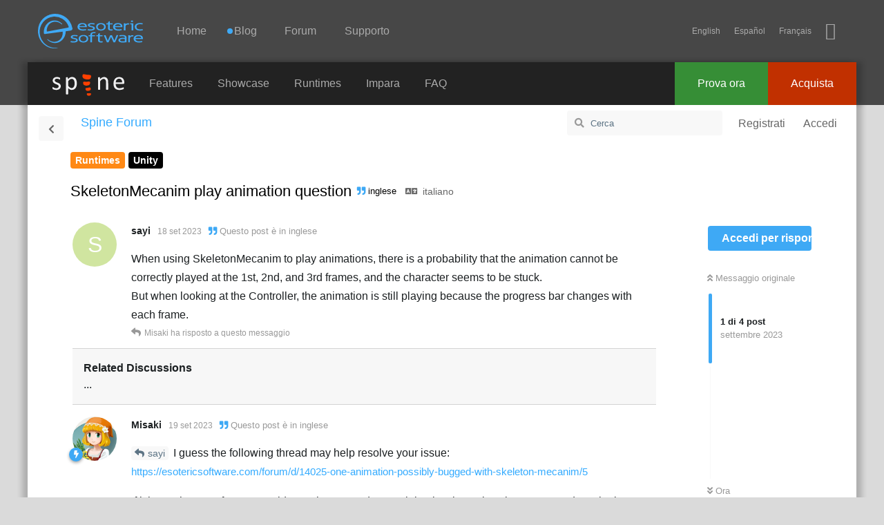

--- FILE ---
content_type: text/html; charset=utf-8
request_url: https://it.esotericsoftware.com/forum/d/24800-skeletonmecanim-play-animation-question/1
body_size: 7880
content:
<!doctype html>
<html  dir="ltr"        lang="it" >
    <head>
        <meta charset="utf-8">
        <title>SkeletonMecanim play animation question - Spine Forum</title>

        <link rel="stylesheet" href="https://it.esotericsoftware.com/forum/assets/forum.css?v=6aae1c0f">
<link rel="canonical" href="https://it.esotericsoftware.com/forum/d/24800-skeletonmecanim-play-animation-question">
<link rel="preload" href="https://it.esotericsoftware.com/forum/assets/forum.css?v=6aae1c0f" as="style">
<link rel="preload" href="https://it.esotericsoftware.com/forum/assets/forum.js?v=2394ad4a" as="script">
<link rel="preload" href="https://it.esotericsoftware.com/forum/assets/forum-it.js?v=0ff2a4b6" as="script">
<link rel="preload" href="https://it.esotericsoftware.com/forum/assets/fonts/fa-solid-900.woff2" as="font" type="font/woff2" crossorigin="">
<link rel="preload" href="https://it.esotericsoftware.com/forum/assets/fonts/fa-regular-400.woff2" as="font" type="font/woff2" crossorigin="">
<meta name="viewport" content="width=device-width, initial-scale=1, maximum-scale=1, minimum-scale=1">
<meta name="description" content="Discuss animating with Spine and using the Spine Runtimes in your apps and video games.">
<meta name="theme-color" content="#3EA9F5">
<meta name="migratetoflarum-lab-opt-out" content="yes">
<link rel="alternate" hreflang="x-default" href="https://esotericsoftware.com/forum/d/24800-skeletonmecanim-play-animation-question/1">
<link rel="alternate" hreflang="en" href="https://en.esotericsoftware.com/forum/d/24800-skeletonmecanim-play-animation-question/1">
<link rel="alternate" hreflang="vi" href="https://vi.esotericsoftware.com/forum/d/24800-skeletonmecanim-play-animation-question/1">
<link rel="alternate" hreflang="uk" href="https://uk.esotericsoftware.com/forum/d/24800-skeletonmecanim-play-animation-question/1">
<link rel="alternate" hreflang="tr" href="https://tr.esotericsoftware.com/forum/d/24800-skeletonmecanim-play-animation-question/1">
<link rel="alternate" hreflang="es" href="https://es.esotericsoftware.com/forum/d/24800-skeletonmecanim-play-animation-question/1">
<link rel="alternate" hreflang="ru" href="https://ru.esotericsoftware.com/forum/d/24800-skeletonmecanim-play-animation-question/1">
<link rel="alternate" hreflang="pt" href="https://pt.esotericsoftware.com/forum/d/24800-skeletonmecanim-play-animation-question/1">
<link rel="alternate" hreflang="ko" href="https://ko.esotericsoftware.com/forum/d/24800-skeletonmecanim-play-animation-question/1">
<link rel="alternate" hreflang="ja" href="https://ja.esotericsoftware.com/forum/d/24800-skeletonmecanim-play-animation-question/1">
<link rel="alternate" hreflang="it" href="https://it.esotericsoftware.com/forum/d/24800-skeletonmecanim-play-animation-question/1">
<link rel="alternate" hreflang="hi" href="https://hi.esotericsoftware.com/forum/d/24800-skeletonmecanim-play-animation-question/1">
<link rel="alternate" hreflang="de" href="https://de.esotericsoftware.com/forum/d/24800-skeletonmecanim-play-animation-question/1">
<link rel="alternate" hreflang="fr" href="https://fr.esotericsoftware.com/forum/d/24800-skeletonmecanim-play-animation-question/1">
<link rel="alternate" hreflang="hr" href="https://hr.esotericsoftware.com/forum/d/24800-skeletonmecanim-play-animation-question/1">
<link rel="alternate" hreflang="zh" href="https://zh.esotericsoftware.com/forum/d/24800-skeletonmecanim-play-animation-question/1">
<link rel="alternate" hreflang="ar" href="https://ar.esotericsoftware.com/forum/d/24800-skeletonmecanim-play-animation-question/1">
<style>@font-face{font-family:icons;src:url(/html/fonts/icons/icons3.woff2)format(woff2),url(/html/fonts/icons/icons3.woff)format(woff),url(/html/fonts/icons/icons3.ttf)format(truetype),url(/html/fonts/icons/icons3.svg?#icons)format(svg)}</style>
<link rel="stylesheet" href="/html/minimal.css">
<script src="/html/jquery-2.2.0.min.js"></script>
<script src="/html/min.js"></script>
<link rel="apple-touch-icon" sizes="180x180" href="/apple-touch-icon-180x180.png">
<link rel="icon" type="image/png" href="/img/favicon/favicon-32x32.png" sizes="32x32">
    </head>

    <body>
        <header class="header"><div id="top"></div>
<div id="nav-d">
<h1 class="h">Esoteric Software</h1>
<a href="/" id="nav-d-logo"></a>
<nav>
	<h2 class="h">Navigation</h2>
	<div id="nav-d-menu">
		<a href="/">Home</a><a href="/blog"><span class='unread-blog'>Blog</span></a><a href="/forum/">Forum</a><a href="/support">Supporto</a>
	</div>
	<span id="nav-m-link"></span>
	<span class="social">
		<span id="lang"></span>
		<a href="https://bsky.app/profile/esotericsoftware.com" title="BlueSky" class="iconfont-bluesky"></a>
	</span>
</nav>
</div>
<div id="nav-m">
<div class="table">
	<div id="nav-m-menu">
		<a href="/">Home</a><a href="/blog"><span class='unread-blog'>Blog</span></a><a href="/forum/">Forum</a><a href="/support">Supporto</a>
	</div>
	<div id="nav-m-spine">
		<div>Spine</div>
		<a href="/spine-in-depth">Features</a>
		<a href="/spine-showcase">Showcase</a>
		<a href="/spine-runtimes">Runtimes</a>
		<a href="/spine-academy">Impara</a>
		<a href="/support#Spine-FAQ">FAQ</a>
		<a href="/spine-download">Prova ora</a>
		<a href="https://esotericsoftware.com/spine-purchase">Acquista</a>
	</div>
</div>
</div>
<div class="nav-b">
<div class="nav-b-menu">
	<a href="/spine-in-depth" class="nav-b-spine-logo"><img src="/img/core/spine_logo_bright.svg" style="width:104px;height:32px" alt="Spine"/></a>
	<a href="/spine-in-depth">Features</a>
	<a href="/spine-showcase">Showcase</a>
	<a href="/spine-runtimes">Runtimes</a>
	<a href="/spine-academy">Impara</a>
	<a href="/support#Spine-FAQ">FAQ</a>
</div>
<div class="nav-b-buttons">
	<a href="https://esotericsoftware.com/spine-purchase" class="nav-b-buy">Acquista</a>
	<a href="/spine-download" class="nav-b-try">Prova ora</a>
</div>
</div>
</header>
<section role="main" class="spine">

<div id="app" class="App">

    <div id="app-navigation" class="App-navigation"></div>

    <div id="drawer" class="App-drawer">

        <header id="header" class="App-header">
            <div id="header-navigation" class="Header-navigation"></div>
            <div class="container">
                <div class="Header-title">
                    <a href="https://it.esotericsoftware.com/forum" id="home-link">
                                                    Spine Forum
                                            </a>
                </div>
                <div id="header-primary" class="Header-primary"></div>
                <div id="header-secondary" class="Header-secondary"></div>
            </div>
        </header>

    </div>

    <main class="App-content">
        <div id="content"></div>

        <div id="flarum-loading" style="display: none">
    Caricamento...
</div>

<noscript>
    <div class="Alert">
        <div class="container">
            Questo sito è ottimizzato per un browser moderno con JavaScript abilitato.
        </div>
    </div>
</noscript>

<div id="flarum-loading-error" style="display: none">
    <div class="Alert">
        <div class="container">
            Qualcosa è andato storto durante il tentativo di caricare la versione completa di questo sito.
        </div>
    </div>
</div>

<noscript id="flarum-content">
    <div class="container">
    <h1>SkeletonMecanim play animation question</h1>

    <div>
                    <article>
                                <div class="PostUser"><h3 class="PostUser-name">sayi</h3></div>
                <div class="Post-body">
                    <p>When using SkeletonMecanim to play animations, there is a probability that the animation cannot be correctly played at the 1st, 2nd, and 3rd frames, and the character seems to be stuck.<br>
But when looking at the Controller, the animation is still playing because the progress bar changes with each frame.</p>
                </div>
            </article>

            <hr>
                    <article>
                                <div class="PostUser"><h3 class="PostUser-name">Misaki</h3></div>
                <div class="Post-body">
                    <p><a href="https://ru.esotericsoftware.com/forum/d/24800-skeletonmecanim-play-animation-question/1" class="PostMention" data-id="110142">sayi</a> I guess the following thread may help resolve your issue:<br>
<a href="https://esotericsoftware.com/forum/d/14025-one-animation-possibly-bugged-with-skeleton-mecanim/5" rel="ugc nofollow">https://esotericsoftware.com/forum/d/14025-one-animation-possibly-bugged-with-skeleton-mecanim/5</a></p>

<p>If it is not the case for you, could you please send us a minimal Unity project that can reproduce the issue via email?: <a href="mailto:contact@esotericsoftware.com">contact@esotericsoftware.com</a></p>
                </div>
            </article>

            <hr>
                    <article>
                                <div class="PostUser"><h3 class="PostUser-name">sayi</h3></div>
                <div class="Post-body">
                    <p><a href="https://ru.esotericsoftware.com/forum/d/24800-skeletonmecanim-play-animation-question/2" class="PostMention" data-id="110166">Misaki</a></p> 

<p>I'm sorry, I can't share the development content at the moment. The link you provided is not the answer I'm looking for. My issue is as follows: Due to project requirements, the 'Loop Time' of the animation's Motion cannot be checked. So, after the animation is finished playing, I play the same animation again. However, during the second play, I encounter the problem I described in the title.</p>
                </div>
            </article>

            <hr>
                    <article>
                                <div class="PostUser"><h3 class="PostUser-name">Misaki</h3></div>
                <div class="Post-body">
                    <p><a href="https://ru.esotericsoftware.com/forum/d/24800-skeletonmecanim-play-animation-question/3" class="PostMention" data-id="110167">sayi</a> I see, so could you please show us a screenshot of the settings of the SkeletonMecanim component and the settings of the transition to the second playback?</p>
                </div>
            </article>

            <hr>
            </div>

    
    </div>

</noscript>


        <div class="App-composer">
            <div class="container">
                <div id="composer"></div>
            </div>
        </div>
    </main>

</div>



<div class="jagged"></div><div id="end"></div>
</section>
<footer class="footer">
<div class="table">
<div class="column links">
<div>
	<h3>Sito</h3>
	<a href="/">Home</a>
	<a href="/blog">Blog</a>
	<a href="/forum/viewforum.php?f=3">Forum</a>
	<a href="/contact">Supporto</a>
	<br>
	<span class="language">Italiano</span>
	<a href="/site-language"><span class="iconfont-earth"></span>&nbsp;Choose language</a>
</div>
</div>
<div class="column links">
<div>
	<h3>Spine<sup class="reg">&reg;</sup></h3>
	<a href="/spine-in-depth#Features">Features</a>
	<a href="/spine-in-depth#Runtimes">Runtimes</a>
	<a href="/spine-documentation">Documentazione</a>
	<a href="/spine-download">Prova ora</a>
	<a href="/spine-purchase">Acquista</a>
</div>
</div>
<div class="top"><a href="javascript:scroll('top',true)"></a></div>
<div class="column company">
<div>
	<h3>Esoteric Software<sup class="reg">&reg;</sup></h3>
	<div class="copyright">&copy; 2013-2026 Esoteric Software LLC</div>
	<div class="social"><a href="https://bsky.app/profile/esotericsoftware.com" title="BlueSky" class="iconfont-bluesky"></a></div>
</div></div></div></footer><script>langs.push('it');addLangs('en');addLangs('es,fr')</script>

        <div id="modal"></div>
        <div id="alerts"></div>

        <script>
            document.getElementById('flarum-loading').style.display = 'block';
            var flarum = {extensions: {}};
        </script>

        <script src="https://it.esotericsoftware.com/forum/assets/forum.js?v=2394ad4a"></script>
<script src="https://it.esotericsoftware.com/forum/assets/forum-it.js?v=0ff2a4b6"></script>

        <script id="flarum-json-payload" type="application/json">{"resources":[{"type":"forums","id":"1","attributes":{"title":"Spine Forum","description":"Discuss animating with Spine and using the Spine Runtimes in your apps and video games.","showLanguageSelector":false,"baseUrl":"https:\/\/it.esotericsoftware.com\/forum","basePath":"\/forum","baseOrigin":"https:\/\/it.esotericsoftware.com","debug":false,"apiUrl":"https:\/\/it.esotericsoftware.com\/forum\/api","welcomeTitle":"Welcome to Spine!","welcomeMessage":"You\u0027re in the right place to discuss anything and everything about Spine.\u003Cbr\u003EGot questions? We\u0027re here to help!","themePrimaryColor":"#3EA9F5","themeSecondaryColor":"#3EA9F5","logoUrl":null,"faviconUrl":null,"headerHtml":"","footerHtml":"","allowSignUp":true,"defaultRoute":"\/all","canViewForum":true,"canStartDiscussion":false,"canSearchUsers":false,"canCreateAccessToken":false,"canModerateAccessTokens":false,"assetsBaseUrl":"https:\/\/it.esotericsoftware.com\/forum\/assets","canBypassTagCounts":false,"minPrimaryTags":"1","maxPrimaryTags":"1","minSecondaryTags":"0","maxSecondaryTags":"3","fof-upload.canUpload":false,"fof-upload.canDownload":false,"fof-upload.composerButtonVisiblity":"upload-btn","ianm-translate.useNativeLocaleNames":false,"ianm-translate.supportedLanguages":["it"],"ReactionConverts":[null,null,""],"fofReactionsAllowAnonymous":false,"fofReactionsCdnUrl":"https:\/\/cdnjs.cloudflare.com\/ajax\/libs\/twemoji\/14.0.2\/72x72\/[codepoint].png","fof-merge-discussions.search_limit":4,"canStartPrivateDiscussion":false,"canStartPrivateDiscussionWithUsers":false,"canAddMoreThanTwoUserRecipients":false,"canStartPrivateDiscussionWithGroups":false,"canStartPrivateDiscussionWithBlockers":false,"byobu.icon-badge":"fas fa-envelope","byobu.icon-postAction":"fas fa-envelope","allowUsernameMentionFormat":true,"blomstra.welcome-login.only-mobile":false,"askvortsov-discussion-templates.no_tag_template":null,"appendTemplateOnTagChange":false},"relationships":{"groups":{"data":[{"type":"groups","id":"1"},{"type":"groups","id":"2"},{"type":"groups","id":"3"},{"type":"groups","id":"4"}]},"tags":{"data":[{"type":"tags","id":"3"},{"type":"tags","id":"5"},{"type":"tags","id":"7"},{"type":"tags","id":"8"},{"type":"tags","id":"10"},{"type":"tags","id":"11"},{"type":"tags","id":"15"},{"type":"tags","id":"19"}]},"reactions":{"data":[{"type":"reactions","id":"12"},{"type":"reactions","id":"13"},{"type":"reactions","id":"14"},{"type":"reactions","id":"15"},{"type":"reactions","id":"16"},{"type":"reactions","id":"17"},{"type":"reactions","id":"18"},{"type":"reactions","id":"19"},{"type":"reactions","id":"20"},{"type":"reactions","id":"22"},{"type":"reactions","id":"23"},{"type":"reactions","id":"24"},{"type":"reactions","id":"25"},{"type":"reactions","id":"26"},{"type":"reactions","id":"27"},{"type":"reactions","id":"28"},{"type":"reactions","id":"29"},{"type":"reactions","id":"30"},{"type":"reactions","id":"31"},{"type":"reactions","id":"32"},{"type":"reactions","id":"33"},{"type":"reactions","id":"34"},{"type":"reactions","id":"35"},{"type":"reactions","id":"36"},{"type":"reactions","id":"37"},{"type":"reactions","id":"38"},{"type":"reactions","id":"39"},{"type":"reactions","id":"40"},{"type":"reactions","id":"41"},{"type":"reactions","id":"42"},{"type":"reactions","id":"43"},{"type":"reactions","id":"44"},{"type":"reactions","id":"45"}]}}},{"type":"groups","id":"1","attributes":{"nameSingular":"Staff","namePlural":"Staff","color":"#3ea9f5","icon":"fas fa-bolt","isHidden":0}},{"type":"groups","id":"2","attributes":{"nameSingular":"Ospite","namePlural":"Ospiti","color":null,"icon":null,"isHidden":0}},{"type":"groups","id":"3","attributes":{"nameSingular":"Utente","namePlural":"Utenti","color":null,"icon":null,"isHidden":0}},{"type":"groups","id":"4","attributes":{"nameSingular":"Mod","namePlural":"Mod","color":"#80349E","icon":"fas fa-bolt","isHidden":0}},{"type":"tags","id":"3","attributes":{"name":"Announcements","description":"Spine: 2D skeletal animation for games.","slug":"Announcements","color":"#c4c400","backgroundUrl":null,"backgroundMode":null,"icon":"","discussionCount":29,"position":7,"defaultSort":null,"isChild":false,"isHidden":false,"lastPostedAt":"2026-01-11T17:51:09+00:00","canStartDiscussion":false,"canAddToDiscussion":false,"template":""}},{"type":"tags","id":"5","attributes":{"name":"Showcase","description":"Show off what you create in Spine.","slug":"Showcase","color":"#3668ff","backgroundUrl":null,"backgroundMode":null,"icon":"","discussionCount":115,"position":3,"defaultSort":null,"isChild":false,"isHidden":false,"lastPostedAt":"2026-01-12T11:04:07+00:00","canStartDiscussion":false,"canAddToDiscussion":false,"template":""}},{"type":"tags","id":"7","attributes":{"name":"Runtimes","description":"Discuss using the Spine Runtimes.","slug":"Spine-Runtimes","color":"#ff8915","backgroundUrl":null,"backgroundMode":null,"icon":"","discussionCount":2046,"position":1,"defaultSort":null,"isChild":false,"isHidden":false,"lastPostedAt":"2026-01-18T09:15:34+00:00","canStartDiscussion":false,"canAddToDiscussion":false,"template":""}},{"type":"tags","id":"8","attributes":{"name":"Off-topic","description":"Discuss things unrelated to Spine.","slug":"Off-topic","color":"#ff4e13","backgroundUrl":null,"backgroundMode":null,"icon":"","discussionCount":283,"position":6,"defaultSort":null,"isChild":false,"isHidden":false,"lastPostedAt":"2026-01-07T12:27:39+00:00","canStartDiscussion":false,"canAddToDiscussion":false,"template":""}},{"type":"tags","id":"10","attributes":{"name":"Networking","description":"Find Spine animators, coders, or make yourself available.","slug":"Networking","color":"#ff7878","backgroundUrl":null,"backgroundMode":null,"icon":"","discussionCount":136,"position":4,"defaultSort":null,"isChild":false,"isHidden":false,"lastPostedAt":"2026-01-15T09:00:13+00:00","canStartDiscussion":false,"canAddToDiscussion":false,"template":""}},{"type":"tags","id":"11","attributes":{"name":"Editor","description":"Discuss using the Spine editor. Ask questions or report bugs.","slug":"Spine-Editor","color":"#269ef4","backgroundUrl":null,"backgroundMode":null,"icon":"","discussionCount":1804,"position":0,"defaultSort":null,"isChild":false,"isHidden":false,"lastPostedAt":"2026-01-17T23:03:41+00:00","canStartDiscussion":false,"canAddToDiscussion":false,"template":""}},{"type":"tags","id":"15","attributes":{"name":"International","description":"","slug":"International","color":"#e188ff","backgroundUrl":null,"backgroundMode":null,"icon":"","discussionCount":639,"position":5,"defaultSort":null,"isChild":false,"isHidden":false,"lastPostedAt":"2026-01-16T11:53:36+00:00","canStartDiscussion":false,"canAddToDiscussion":false,"template":""}},{"type":"tags","id":"19","attributes":{"name":"Tutorials","description":"A collection of Spine tutorials and techniques.","slug":"Tutorials","color":"#16d32e","backgroundUrl":null,"backgroundMode":null,"icon":"","discussionCount":72,"position":2,"defaultSort":null,"isChild":false,"isHidden":false,"lastPostedAt":"2026-01-06T12:50:00+00:00","canStartDiscussion":false,"canAddToDiscussion":false,"template":""}},{"type":"reactions","id":"12","attributes":{"identifier":"smirk","display":null,"type":"emoji","enabled":true}},{"type":"reactions","id":"13","attributes":{"identifier":"surprised","display":null,"type":"emoji","enabled":true}},{"type":"reactions","id":"14","attributes":{"identifier":"confused","display":null,"type":"emoji","enabled":true}},{"type":"reactions","id":"15","attributes":{"identifier":"sweat_smile","display":null,"type":"emoji","enabled":true}},{"type":"reactions","id":"16","attributes":{"identifier":"grimaced","display":null,"type":"emoji","enabled":true}},{"type":"reactions","id":"17","attributes":{"identifier":"hrmph","display":null,"type":"emoji","enabled":true}},{"type":"reactions","id":"18","attributes":{"identifier":"heart","display":null,"type":"emoji","enabled":true}},{"type":"reactions","id":"19","attributes":{"identifier":"laugh","display":null,"type":"emoji","enabled":true}},{"type":"reactions","id":"20","attributes":{"identifier":"sunglasses","display":null,"type":"emoji","enabled":true}},{"type":"reactions","id":"22","attributes":{"identifier":"rofl","display":null,"type":"emoji","enabled":true}},{"type":"reactions","id":"23","attributes":{"identifier":"dotted_line_face","display":null,"type":"emoji","enabled":true}},{"type":"reactions","id":"24","attributes":{"identifier":"face_with_peeking_eye","display":null,"type":"emoji","enabled":true}},{"type":"reactions","id":"25","attributes":{"identifier":"zipper_mouth","display":null,"type":"emoji","enabled":true}},{"type":"reactions","id":"26","attributes":{"identifier":"100","display":null,"type":"emoji","enabled":true}},{"type":"reactions","id":"27","attributes":{"identifier":"no_mouth","display":null,"type":"emoji","enabled":true}},{"type":"reactions","id":"28","attributes":{"identifier":"gasp","display":null,"type":"emoji","enabled":true}},{"type":"reactions","id":"29","attributes":{"identifier":"melt","display":null,"type":"emoji","enabled":true}},{"type":"reactions","id":"30","attributes":{"identifier":"upside_down","display":null,"type":"emoji","enabled":true}},{"type":"reactions","id":"31","attributes":{"identifier":"shushing","display":null,"type":"emoji","enabled":true}},{"type":"reactions","id":"32","attributes":{"identifier":"skull","display":null,"type":"emoji","enabled":true}},{"type":"reactions","id":"33","attributes":{"identifier":"face_holding_back_tears","display":null,"type":"emoji","enabled":true}},{"type":"reactions","id":"34","attributes":{"identifier":"taco","display":null,"type":"emoji","enabled":true}},{"type":"reactions","id":"35","attributes":{"identifier":"nerd","display":null,"type":"emoji","enabled":true}},{"type":"reactions","id":"36","attributes":{"identifier":"pinched_fingers","display":null,"type":"emoji","enabled":true}},{"type":"reactions","id":"37","attributes":{"identifier":"trophy","display":null,"type":"emoji","enabled":true}},{"type":"reactions","id":"38","attributes":{"identifier":"sparkles","display":null,"type":"emoji","enabled":true}},{"type":"reactions","id":"39","attributes":{"identifier":"fire","display":null,"type":"emoji","enabled":true}},{"type":"reactions","id":"40","attributes":{"identifier":"firecracker","display":null,"type":"emoji","enabled":true}},{"type":"reactions","id":"41","attributes":{"identifier":"beers","display":null,"type":"emoji","enabled":true}},{"type":"reactions","id":"42","attributes":{"identifier":"people_hugging","display":null,"type":"emoji","enabled":true}},{"type":"reactions","id":"43","attributes":{"identifier":"call_me","display":null,"type":"emoji","enabled":true}},{"type":"reactions","id":"44","attributes":{"identifier":"backhand_point_up","display":null,"type":"emoji","enabled":true}},{"type":"reactions","id":"45","attributes":{"identifier":"grin","display":null,"type":"emoji","enabled":true}}],"session":{"userId":0,"csrfToken":"qkR2h2B4WT8Bj4eX7rXKvuP2TOVJKmfMBxb3FlA2"},"locales":{"en":"English","vi":"Ti\u1ebfng Vi\u1ec7t","uk":"\u0423\u043a\u0440\u0430\u0457\u043d\u0441\u044c\u043a\u0430","tr":"Turkish","es":"Espa\u00f1ol","ru":"\u0420\u0443\u0441\u0441\u043a\u0438\u0439","pt":"Portuguese","ko":"\ud55c\uad6d\uc5b4","ja":"\u65e5\u672c\u8a9e","it":"Italiano","hi":"Hindi","de":"Deutsch","fr":"Fran\u00e7ais","hr":"Croatian","zh-Hans":"\u7b80\u4f53\u4e2d\u6587","ar":"Arabic"},"locale":"it","fof-reactions.cdnUrl":"https:\/\/cdnjs.cloudflare.com\/ajax\/libs\/twemoji\/14.0.2\/72x72\/[codepoint].png","fof-prevent-necrobumping.message.title":"","fof-prevent-necrobumping.message.description":" ","fof-prevent-necrobumping.message.agreement":"","apiDocument":{"data":{"type":"discussions","id":"24800","attributes":{"title":"SkeletonMecanim play animation question","slug":"24800-skeletonmecanim-play-animation-question","commentCount":4,"participantCount":2,"createdAt":"2023-09-18T12:35:39+00:00","lastPostedAt":"2023-09-19T03:17:24+00:00","lastPostNumber":4,"canReply":false,"canRename":false,"canDelete":false,"canHide":false,"canTag":false,"canTranslate":true,"detectedLang":"en","canSplit":false,"canSeeReactions":false,"fof-prevent-necrobumping":90,"canMerge":false,"canEditRecipients":false,"canEditUserRecipients":false,"canEditGroupRecipients":false,"isPrivateDiscussion":false,"subscription":null,"isSticky":false,"canSticky":false,"isLocked":false,"canLock":false,"canMarkUnread":false,"replyTemplate":"","canManageReplyTemplates":false},"relationships":{"user":{"data":{"type":"users","id":"14199"}},"posts":{"data":[{"type":"posts","id":"110142"},{"type":"posts","id":"110166"},{"type":"posts","id":"110167"},{"type":"posts","id":"110171"}]},"tags":{"data":[{"type":"tags","id":"7"},{"type":"tags","id":"12"}]},"recipientUsers":{"data":[]},"recipientGroups":{"data":[]}}},"included":[{"type":"users","id":"14199","attributes":{"username":"sayi","displayName":"sayi","avatarUrl":null,"slug":"sayi","joinTime":"2023-05-25T12:19:22+00:00","discussionCount":5,"commentCount":12,"canEdit":false,"canEditCredentials":false,"canEditGroups":false,"canDelete":false,"lastSeenAt":"2024-05-29T08:54:05+00:00","canSuspend":false,"fof-upload-uploadCountCurrent":null,"fof-upload-uploadCountAll":null,"hasPwnedPassword":false,"blocksPd":false,"canSpamblock":false,"canViewWarnings":false,"canManageWarnings":false,"canDeleteWarnings":false,"visibleWarningCount":0},"relationships":{"groups":{"data":[]}}},{"type":"users","id":"5390","attributes":{"username":"Misaki","displayName":"Misaki","avatarUrl":"https:\/\/it.esotericsoftware.com\/forum\/assets\/avatars\/phpbb\/786ddeecbbb66b0b89e071b9d1dbc7c1_5390.png","slug":"Misaki","joinTime":"2016-11-15T11:51:35+00:00","discussionCount":53,"commentCount":4714,"canEdit":false,"canEditCredentials":false,"canEditGroups":false,"canDelete":false,"lastSeenAt":"2026-01-16T09:14:31+00:00","canSuspend":false,"fof-upload-uploadCountCurrent":null,"fof-upload-uploadCountAll":null,"hasPwnedPassword":false,"blocksPd":false,"canSpamblock":false,"canViewWarnings":true,"canManageWarnings":true,"canDeleteWarnings":true,"visibleWarningCount":0},"relationships":{"groups":{"data":[{"type":"groups","id":"1"}]}}},{"type":"posts","id":"110142","attributes":{"number":1,"createdAt":"2023-09-18T12:35:39+00:00","contentType":"comment","contentHtml":"\u003Cp\u003EWhen using SkeletonMecanim to play animations, there is a probability that the animation cannot be correctly played at the 1st, 2nd, and 3rd frames, and the character seems to be stuck.\u003Cbr\u003E\nBut when looking at the Controller, the animation is still playing because the progress bar changes with each frame.\u003C\/p\u003E","renderFailed":false,"canEdit":false,"canDelete":false,"canHide":false,"detectedLang":"en","mentionedByCount":1,"canReact":false,"canDeletePostReactions":false,"reactionCounts":{"12":0,"13":0,"14":0,"15":0,"16":0,"17":0,"18":0,"19":0,"20":0,"22":0,"23":0,"24":0,"25":0,"26":0,"27":0,"28":0,"29":0,"30":0,"31":0,"32":0,"33":0,"34":0,"35":0,"36":0,"37":0,"38":0,"39":0,"40":0,"41":0,"42":0,"43":0,"44":0,"45":0},"userReactionIdentifier":null,"canLike":false,"likesCount":0},"relationships":{"discussion":{"data":{"type":"discussions","id":"24800"}},"user":{"data":{"type":"users","id":"14199"}},"mentionedBy":{"data":[{"type":"posts","id":"110166"}]},"likes":{"data":[]}}},{"type":"posts","id":"110166","attributes":{"number":2,"createdAt":"2023-09-19T00:44:18+00:00","contentType":"comment","contentHtml":"\u003Cp\u003E\u003Ca href=\u0022https:\/\/ru.esotericsoftware.com\/forum\/d\/24800-skeletonmecanim-play-animation-question\/1\u0022 class=\u0022PostMention\u0022 data-id=\u0022110142\u0022\u003Esayi\u003C\/a\u003E I guess the following thread may help resolve your issue:\u003Cbr\u003E\n\u003Ca href=\u0022https:\/\/esotericsoftware.com\/forum\/d\/14025-one-animation-possibly-bugged-with-skeleton-mecanim\/5\u0022 rel=\u0022ugc nofollow\u0022\u003Ehttps:\/\/esotericsoftware.com\/forum\/d\/14025-one-animation-possibly-bugged-with-skeleton-mecanim\/5\u003C\/a\u003E\u003C\/p\u003E\n\n\u003Cp\u003EIf it is not the case for you, could you please send us a minimal Unity project that can reproduce the issue via email?: \u003Ca href=\u0022mailto:contact@esotericsoftware.com\u0022\u003Econtact@esotericsoftware.com\u003C\/a\u003E\u003C\/p\u003E","renderFailed":false,"detectedLang":"en","mentionedByCount":1,"canEdit":false,"canDelete":false,"canHide":false,"canReact":false,"canDeletePostReactions":false,"reactionCounts":{"12":0,"13":0,"14":0,"15":0,"16":0,"17":0,"18":0,"19":0,"20":0,"22":0,"23":0,"24":0,"25":0,"26":0,"27":0,"28":0,"29":0,"30":0,"31":0,"32":0,"33":0,"34":0,"35":0,"36":0,"37":0,"38":0,"39":0,"40":0,"41":0,"42":0,"43":0,"44":0,"45":0},"userReactionIdentifier":null,"canLike":false,"likesCount":0},"relationships":{"user":{"data":{"type":"users","id":"5390"}},"discussion":{"data":{"type":"discussions","id":"24800"}},"mentionedBy":{"data":[{"type":"posts","id":"110167"}]},"likes":{"data":[]}}},{"type":"posts","id":"110167","attributes":{"number":3,"createdAt":"2023-09-19T02:16:26+00:00","contentType":"comment","contentHtml":"\u003Cp\u003E\u003Ca href=\u0022https:\/\/ru.esotericsoftware.com\/forum\/d\/24800-skeletonmecanim-play-animation-question\/2\u0022 class=\u0022PostMention\u0022 data-id=\u0022110166\u0022\u003EMisaki\u003C\/a\u003E\u003C\/p\u003E \n\n\u003Cp\u003EI\u0027m sorry, I can\u0027t share the development content at the moment. The link you provided is not the answer I\u0027m looking for. My issue is as follows: Due to project requirements, the \u0027Loop Time\u0027 of the animation\u0027s Motion cannot be checked. So, after the animation is finished playing, I play the same animation again. However, during the second play, I encounter the problem I described in the title.\u003C\/p\u003E","renderFailed":false,"detectedLang":"en","mentionedByCount":1,"canEdit":false,"canDelete":false,"canHide":false,"canReact":false,"canDeletePostReactions":false,"reactionCounts":{"12":0,"13":0,"14":0,"15":0,"16":0,"17":0,"18":0,"19":0,"20":0,"22":0,"23":0,"24":0,"25":0,"26":0,"27":0,"28":0,"29":0,"30":0,"31":0,"32":0,"33":0,"34":0,"35":0,"36":0,"37":0,"38":0,"39":0,"40":0,"41":0,"42":0,"43":0,"44":0,"45":0},"userReactionIdentifier":null,"canLike":false,"likesCount":0},"relationships":{"user":{"data":{"type":"users","id":"14199"}},"discussion":{"data":{"type":"discussions","id":"24800"}},"mentionedBy":{"data":[{"type":"posts","id":"110171"}]},"likes":{"data":[]}}},{"type":"posts","id":"110171","attributes":{"number":4,"createdAt":"2023-09-19T03:17:24+00:00","contentType":"comment","contentHtml":"\u003Cp\u003E\u003Ca href=\u0022https:\/\/ru.esotericsoftware.com\/forum\/d\/24800-skeletonmecanim-play-animation-question\/3\u0022 class=\u0022PostMention\u0022 data-id=\u0022110167\u0022\u003Esayi\u003C\/a\u003E I see, so could you please show us a screenshot of the settings of the SkeletonMecanim component and the settings of the transition to the second playback?\u003C\/p\u003E","renderFailed":false,"detectedLang":"en","mentionedByCount":0,"canEdit":false,"canDelete":false,"canHide":false,"canReact":false,"canDeletePostReactions":false,"reactionCounts":{"12":0,"13":0,"14":0,"15":0,"16":0,"17":0,"18":0,"19":0,"20":0,"22":0,"23":0,"24":0,"25":0,"26":0,"27":0,"28":0,"29":0,"30":0,"31":0,"32":0,"33":0,"34":0,"35":0,"36":0,"37":0,"38":0,"39":0,"40":0,"41":0,"42":0,"43":0,"44":0,"45":0},"userReactionIdentifier":null,"canLike":false,"likesCount":0},"relationships":{"user":{"data":{"type":"users","id":"5390"}},"discussion":{"data":{"type":"discussions","id":"24800"}},"mentionedBy":{"data":[]},"likes":{"data":[]}}},{"type":"groups","id":"1","attributes":{"nameSingular":"Staff","namePlural":"Staff","color":"#3ea9f5","icon":"fas fa-bolt","isHidden":0}},{"type":"tags","id":"7","attributes":{"name":"Runtimes","description":"Discuss using the Spine Runtimes.","slug":"Spine-Runtimes","color":"#ff8915","backgroundUrl":null,"backgroundMode":null,"icon":"","discussionCount":2046,"position":1,"defaultSort":null,"isChild":false,"isHidden":false,"lastPostedAt":"2026-01-18T09:15:34+00:00","canStartDiscussion":false,"canAddToDiscussion":false,"template":""}},{"type":"tags","id":"12","attributes":{"name":"Unity","description":"Discuss using Spine with Unity and the spine-unity runtime.","slug":"spine-unity","color":"#010101","backgroundUrl":null,"backgroundMode":null,"icon":"","discussionCount":984,"position":0,"defaultSort":null,"isChild":true,"isHidden":false,"lastPostedAt":"2026-01-18T09:15:34+00:00","canStartDiscussion":false,"canAddToDiscussion":false,"template":""},"relationships":{"parent":{"data":{"type":"tags","id":"7"}}}}]}}</script>

        <script>
            const data = JSON.parse(document.getElementById('flarum-json-payload').textContent);
            document.getElementById('flarum-loading').style.display = 'none';

            try {
                flarum.core.app.load(data);
                flarum.core.app.bootExtensions(flarum.extensions);
                flarum.core.app.boot();
            } catch (e) {
                var error = document.getElementById('flarum-loading-error');
                error.innerHTML += document.getElementById('flarum-content').textContent;
                error.style.display = 'block';
                throw e;
            }
        </script>

        
    </body>
</html>


--- FILE ---
content_type: text/css
request_url: https://it.esotericsoftware.com/html/minimal.css
body_size: 3582
content:
body{font-family:PT Sans,Arial,Helvetica Neue,Helvetica,Tahoma,sans-serif;background:#dadada}body,.Post-body,.PostUser h3,.PostUser h3 a{font-size:1em}.DiscussionListItem-info{min-height:1em}.DiscussionListItem-info,.TagLabel{font-size:11px}.Dropdown-menu>li>a,.Dropdown-menu>li>button,.Dropdown-menu>li>span{font-size:14px}.item-edited{font-size:75%}.TextEditor .TextEditor-editor{font-size:16px}.DiscussionListItem-count{margin-top:10px}.sideNav>ul,.sideNavOffset,.sideNav{margin-top:0;padding-top:0}.extraSignin{margin-top:5px}.extraSignin Button{background:#3fa9f5;color:#fff;margin:0 8px;font-weight:700}.extraSignin Button:hover{background:#269ef4}.App{padding-bottom:0;min-height:auto}.spine{border:none;max-width:1200px;margin:-52px auto 0!important;padding-top:52px;-webkit-box-shadow:8px 0 8px rgba(0,0,0,.2),-8px 0 8px rgba(0,0,0,.2);box-shadow:8px 0 8px #0003,-8px 0 8px #0003;background:#fff}.App-drawer{position:relative;top:-52px}.App-header{background:transparent;padding:0}.App-header .container{max-width:1200px;width:100%;margin:0 auto;padding-top:8px;padding-left:20px;height:var(--header-height);background:white}.scrolled .App-header .container{-webkit-box-shadow:0 4px 4px rgba(0,0,0,.2);box-shadow:0 4px 4px #0003}.scrolled .App-header{box-shadow:none!important}.Header-navigation{margin:16px 25px 0 16px}.Alert{margin-bottom:20px;margin-top:10px}.IndexPage-nav .item-newDiscussion .Button.disabled{font-size:85%}:root{--text-color: #1c2022;--heading-color: #1c2022;--discussion-title-color: #1c2022;--muted-more-color: #999;--muted-color: #999;--hero-bg: #fff !important;--hero-color: #000;--button-color: #666;--button-bg: #fafafa;--button-bg-hover: #e2e2e2;--button-bg-active: #d4d4d4;--button-bg-disabled: #fafafa;--body-bg-faded: rgba(255,255,255,1);--overlay-bg: rgba(62,169,245,.9);--button-bg: #f8f8f8;--control-bg: #f8f8f8;--control-color: #5c7384;--header-control-bg: #fafafa;--header-colored-control-bg: #fafafa;--header-colored-control-bg-fadedin: #fafafa;--tag-bg: #fafafa;--tag-color: 666}.PostStream-item:not(:last-child),.PostsUserPage-list>li{border-color:#d3d3d3}.PostStream-timeGap{padding-bottom:0}.Post{padding-top:18px;padding-bottom:5px}.ReplyPlaceholder,.ReplyPlaceholder:hover{color:#222;cursor:pointer;margin-top:25px}.ReplyPlaceholder:hover{background:#f4fafe;border-color:#269ef4}.Post.editing{top:25px}.Post.editing.Post--by-actor,.Post.editing.Post--by-actor,.Post.editing.Post--by-start-user{top:0}.Post.editing,.drawer-backdrop.in{opacity:1;background:#f4fafe;border:2px dashed #269ef4}.Post-actions{float:right}.Post-footer{display:block;float:left;width:auto;height:auto;margin-top:0;margin-bottom:0}.PostsUserPage-list{padding-top:1em}.PostsUserPage-discussion{color:inherit}.PostsUserPage-discussion a{color:var(--link-color)}.Github-embed{font-weight:700!important;border-width:1px!important;text-decoration:none!important}.Hero{background:#fff!important;color:#000}.DiscussionHero .TagsLabel .TagLabel,.DiscussionHero .TagsLabel .TagLabel.colored{background:var(--tag-bg)!important}.DiscussionHero .TagsLabel .TagLabel.colored .TagLabel-text{color:#fff!important}.DiscussionHero .container{text-align:left;padding:16px 12px 0!important}.IndexPage .Hero .container{padding:0 12px 20px}.WelcomeHero{margin-top:4x}.WelcomeHero .container{border:2px #ccc dashed;border-radius:10px;padding:5px 12px 10px!important;margin-bottom:15px}.WelcomeHero .Hero-close{margin-top:-2px;margin-right:-5px}.SelectTagList>li .TagIcon{line-height:1em}.DiscussionListItem-badges{margin-top:34px;margin-left:-94px}.DiscussionListItem-info .username{font-weight:400}.DiscussionListItem-info .item-terminalPost .icon{color:#c4c4c4;margin-right:1px}.DiscussionListItem-info .item-recipients{margin-right:5px}.DiscussionPage-list{height:calc(100vh - var(--header-height) - 168px);margin-top:16px}.DiscussionPage-list .item-terminalPost,.extraSignin br,.item-nav .item-tags,.DiscussionListItem-badges .item-locked{display:none}.TagLinkButton.child .TagIcon{display:block}.Post-body p:last-child,.Post-body ul:last-child,.Post-body ol:last-child{margin-bottom:0}.Post-likedBy,.Post-mentionedBy,.Post-header time{font-size:12px}.Post--hidden{padding-top:8px;padding-bottom:10px}.PostMention{font-size:14px!important}.Post-body a{font-size:15px;font-weight:400;border-width:0}.Post-body a:hover{text-decoration:underline}.Post-body code{padding:5px 5px 4px}.Post-body pre code{font-size:13px}.Post-body a code{color:var(--link-color)}.Post-body .uncited{max-height:max(30vh,200px);overflow:auto}.Post-body .ButtonGroup{margin-bottom:1em}.Post-body .ButtonGroup:last-child{margin-bottom:0}.EventPost{padding-top:15px}.EventPost-info{margin-bottom:9px}.Reactions .Reactions--ShowReactions{margin-bottom:-10px}.Reactions .Reactions--reactions .count{float:right;margin:0 6px!important}.Reactions .Reactions--reactions .Button-emoji-parent{box-shadow:none;border:none;background:none;padding:3px 0 0;margin-bottom:-5px;margin-top:5px}.Badge{--size: 20px}.UserCard{margin-bottom:10px}.DiscussionsUserPage{padding-top:10px}.checkbox input[type=checkbox],.checkbox input[type=radio]{margin-top:6px}.header{width:100%;position:relative;background:#474747}.header a,.footer a{text-decoration:none;color:#3ea9f5;transition:.5s color;-moz-transition:.5s color;-webkit-transition:.5s color}#nav-d,#nav-d-logo{height:90px}#nav-d-menu a,#nav-d .social a{float:left;padding-top:45px;padding-bottom:45px}#nav-d-logo{float:left;background:url(/img/core/esoteric_software_logo.svg) no-repeat center;width:152px;position:relative;left:15px;transition:width .2s}#nav-d{position:relative;padding-left:0;max-width:1200px;margin:0 auto}#nav-d .social{position:absolute;right:30px}#nav-d .social a{right:30px;height:0;line-height:0}#nav-d-menu{position:relative;padding-left:28px;margin-left:168px}#nav-d-menu a{padding-left:2%;padding-right:2%;height:0;line-height:0;color:#aaa;transition:.5s color;-moz-transition:.5s color;-webkit-transition:.5s color}#nav-d-menu a:visited{color:#aaa}#nav-d-menu a:hover,#nav-d-menu a:active,#nav-d-menu .active{color:#fff}#nav-m-link{display:none;float:right;width:55px;height:55px;background:url(/img/core/nav-mobile-menu.png) no-repeat center;background-color:#aaa;transition:background-color .5s ease-out;cursor:pointer}#nav-m-link.active{background-color:#222;background-image:url(/img/core/nav-mobile-menu-active.png) no-repeat center}#nav-m{max-height:0;overflow-y:hidden;transition:max-height .5s ease-out}#nav-m a{display:block;padding:20px 1.25em;height:0;line-height:0}#nav-m-menu{width:40%;background:#e4e4e4;color:#333;text-transform:uppercase;vertical-align:top}#nav-m-menu a{color:#333;padding-top:30px;padding-bottom:30px}#nav-m-menu a:hover{background:#dbdbdb}#nav-m-spine{width:60%;padding:1em 0;background:#aaa;transition:background-color .5s ease-out}#nav-m-spine.active{background:#222}#nav-m-spine a:hover{background:#333}#nav-m-spine div{color:#fff;margin:0 1.25em 6px;padding-bottom:6px;border-bottom:1px solid #444}.nav-b{position:relative;z-index:999;height:62px;background:#222;width:100%;color:#aaa;-webkit-backface-visibility:hidden;-webkit-transform:translateZ(0)}.nav-b a{background:#222;transition:background .5s,color .5s}.nav-b a:visited{color:#aaa}.nav-b-buttons a:hover,.nav-b-menu a:hover{color:#fff;background:#353535}.nav-b-buttons a,.nav-b-menu a{padding:31px 1.5%;height:0;line-height:0;margin:0;float:left;color:#aaa}.nav-b-buttons a{float:right;padding-left:2.75%;padding-right:2.75%;color:#fff}.nav-b-menu a.nav-b-spine-logo{padding:17px 1.5% 45px 3%}.nav-b-buttons a:hover{color:#1c2022}.nav-b-buttons a:visited{color:#fff}a.nav-b-try,a:visited.nav-b-try{background:#368e36}a.nav-b-buy,a:visited.nav-b-buy{background:#c13000}a:hover.nav-b-try,a:hover.nav-b-buy{background:#fff;color:#1c2022}.nav-b,.footer,.end{max-width:1200px;margin:0 auto;-webkit-box-shadow:8px 0 8px rgba(0,0,0,.2),-8px 0 8px rgba(0,0,0,.2);box-shadow:8px 0 8px #0003,-8px 0 8px #0003}.table{display:table;width:100%}.table>div{display:table-cell}.jagged{background:#fff url(/img/core/end.png) repeat-x;height:9px;margin-top:25px}#end{background:#222;padding-top:1em;text-align:center}#end h1{color:#bccbec;margin-bottom:.58em}.social a{padding-left:20px;font-size:25px;color:#aaa}.social a:first-child{padding-left:0}.social a,.social a:visited{color:#aaa}.social a:hover,.social a:active{color:#fff}#lang a{font-size:12px!important}[class^=iconfont-],[class*=" iconfont-"]{font-family:icons;speak:none;font-style:normal;font-weight:400;font-variant:normal;text-transform:none;line-height:1;-webkit-font-smoothing:antialiased;-moz-osx-font-smoothing:grayscale}.iconfont-bluesky:before{content:"\e90c"}.iconfont-earth:before{content:"\e612"}.footer{position:relative;background:#202020;z-index:3;padding:2em 0;-webkit-box-shadow:8px 0 8px rgba(0,0,0,.2),-8px 0 8px rgba(0,0,0,.2);box-shadow:8px 0 8px #0003,-8px 0 8px #0003;line-height:1.65em}.footer .column{padding:1em 3%;-moz-box-sizing:border-box;-webkit-box-sizing:border-box;box-sizing:border-box;text-align:left;vertical-align:top}.footer .column:first-child{padding-left:8%}.footer .column>div{display:inline-block;text-align:left}.footer h3{margin:0 0 .1em;padding:0;color:#fff;font-size:1.429em!important;font-weight:400;letter-spacing:.03em}.footer .links{width:25%;text-align:left}.footer .links a{display:block}.footer .links h3{margin-bottom:.5em}.footer .company{width:50%;text-align:center}.footer .social{text-align:center;margin-top:10px}.footer .copyright,.footer .language{color:#6e6e6e}.footer .copyright{font-size:.9em;line-height:1.25em;margin-top:6px;text-align:center}.footer a{color:#aaa!important}.footer a:hover{color:#fff!important;text-decoration:none}.footer .top{vertical-align:middle;height:200px;padding-bottom:2em}.footer .top a{display:inline-block;width:75px;height:75px;opacity:.2;transition:opacity .2s ease-in;background:url(/img/core/scroll-to-top.png);background-size:contain}.footer .top a:hover{opacity:1}sup.reg{font-size:.6em;left:.25em}.h{position:absolute;clip:rect(1px,1px,1px,1px)}@media (min-width: 1100px){.panePinned .DiscussionPage-list{z-index:0}}@media (min-width: 768px){.affix .DiscussionPage-list{position:absolute;height:fit-content}.DiscussionHero .container{padding-left:99px}.DiscussionListItem-count{margin-top:12.5px}.DiscussionPage-list .DiscussionListItem-controls{top:25px;right:2px}.IndexPage .DiscussionListItem-info>.item-tags,.UserPage .DiscussionListItem-info>.item-tags{top:12.5px}.TagDiscussionModal .Modal-header{padding:12px}.DiscussionListItem-author .Avatar{--size: 40px}.DiscussionListItem-author{margin-left:-55px}.PostUser-badges{margin-left:-134px;margin-top:42px}}@media (min-width: 768px) and (max-width: 991.98px){.DiscussionListItem-author .Avatar{--size: 36px}}@media screen and (max-width: 1200px){.footer{box-shadow:none}#nav-d-menu{margin-left:14%}.nav-b-buttons a,.nav-b-menu a{padding:31px 1%}.nav-b-buttons a{padding-left:2%;padding-right:2%}.nav-b-menu a.nav-b-spine-logo{padding:17px 1% 45px 1.5%}}@media screen and (max-width: 955px){.nav-b-menu a:nth-child(4){display:none}.nav-b-buttons a,.nav-b-menu a{padding:31px 1%}.nav-b-buttons a{padding-left:1.5%;padding-right:1.5%}}@media screen and (max-width: 890px){#nav-d,#nav-d-logo{height:70px}#nav-d-menu a{padding-left:1.5%;padding-right:1.5%}#nav-d .social{right:20px}#nav-d-logo{width:110px}#nav-d-menu a,#nav-d .social a{padding-top:35px;padding-bottom:35px}#nav-m.active{max-height:0}}@media screen and (max-width: 767px){#nav-d,#nav-d-logo{height:55px}#nav-d .social{right:70px}#nav-d .social a{padding-top:28px;padding-bottom:27px}#nav-d-logo{width:114px}#nav-d-menu{display:none}#nav-m-link{display:inline}#nav-m.active{max-height:384px}.nav-b{display:none}#try{border-right-width:0;border-bottom:1px solid #222;padding-bottom:1em}#buy{padding-bottom:0;clear:both}#try,#buy{margin-bottom:0;width:100%}#try:hover,#buy:hover{background:none}.footer>div{text-align:center}.footer .links{float:left;width:50%;text-align:center}.footer .top{height:auto;padding:0}.footer .top a{margin-top:8px}.footer .top,.footer .company{display:block;clear:both;width:100%;text-align:center}}@media screen and (max-width: 440px){#nav-d .social{display:none}}@media (max-width: 767.98px){.App-content{padding-top:0}.ReplyPlaceholder{margin-left:0;margin-right:0;padding:20px!important}.PostUser-badges{top:8px;left:-23px}.PostUser-badges .Badge{--size: 17px}.DiscussionListItem-badges{margin-top:33px;margin-left:-67px}}@media (min-width: 1200px){.App-header .container{padding-left:65px}}.DiscussionPage-list,.Navigation-pin{display:none}.DiscussionTranslationAction{display:inline!important}.DiscussionTranslationAction .Button{color:var(--button-color)!important}.DiscussionTranslationAction .Button:hover{color:var(--link-color)!important}.Meta .Translation--meta,.CommentPost--translated .Post-footer,.DiscussionTitle--translated .Title-footer{display:none}.CommentPost--translated .Post-header{margin:0}.CommentPost--translated{margin-top:10px!important;margin-bottom:12px;min-height:auto!important}.CommentPost--translated .Post-body{padding-bottom:8px}.CommentPost--translated .Post-body a{color:var(--link-color)}.unread-blog{position:relative;display:inline-block}.unread-blog:after{content:"";position:absolute;bottom:-4px;left:-10px;width:8px;height:8px;background-color:#3ea9f5;border-radius:50%}


--- FILE ---
content_type: application/javascript
request_url: https://it.esotericsoftware.com/forum/assets/forum-it.js?v=0ff2a4b6
body_size: 11372
content:
flarum.core.app.translator.addTranslations({"core.forum.change_email.incorrect_password_message":"La password immessa \u00e8 errata.","core.forum.change_password.send_button":"Invia e-mail di reimpostazione password","core.forum.change_password.text":"Clicca sul pulsante qui sotto per ricevere una e-mail e cambiare password.","core.forum.composer.close_tooltip":"Chiuso","core.forum.composer.exit_full_screen_tooltip":"Esci da Schermo intero","core.forum.composer.full_screen_tooltip":"Schermo intero","core.forum.composer.minimize_tooltip":"Minimizza","core.forum.composer.preview_tooltip":"Anteprima","core.forum.composer_discussion.body_placeholder":"Messaggio...","core.forum.composer_discussion.discard_confirmation":"Non hai creato la discussione. Desideri disfartene?","core.forum.composer_discussion.submit_button":"Crea discussione","core.forum.composer_discussion.title_placeholder":"Titolo della Discussione","core.forum.composer_edit.discard_confirmation":"Non hai salvato le tue modifiche. Desideri disfartene?","core.forum.composer_edit.edited_message":"Modifica effettuata.","core.forum.composer_edit.post_link":"Messaggio #{number} in {discussion}","core.forum.composer_reply.discard_confirmation":"Non hai pubblicato la tua risposta. Vuoi scartarla?","core.forum.composer_reply.posted_message":"La tua risposta \u00e8 stata pubblicata.","core.forum.composer_reply.submit_button":"Rispondi","core.forum.discussion_controls.cannot_reply_button":"Non puoi rispondere","core.forum.discussion_controls.cannot_reply_text":"Non hai il permesso di rispondere a questa discussione.","core.forum.discussion_controls.delete_confirmation":"Sei sicuro di voler cancellare questa discussione? Questa azione \u00e8 irreversibile.","core.forum.discussion_controls.log_in_to_reply_button":"Accedi per rispondere","core.forum.discussion_controls.toggle_dropdown_accessible_label":"Attiva\/disattiva il menu a discesa delle azioni di discussione","core.forum.discussion_list.empty_text":"Sembra che non ci siano discussioni qui.","core.forum.discussion_list.replied_text":"{username} ha risposto {ago}","core.forum.discussion_list.started_text":"Iniziata da {username} {ago}","core.forum.discussion_list.total_replies_a11y_label":"{count, plural, one {# risposta} other {# risposte}}","core.forum.discussion_list.unread_replies_a11y_label":"{count, plural, one {# risposta non letta} other {# risposte non lette}}. Segna non letta {count, plural, one {risposta} other {risposte}} come letta.","core.forum.forgot_password.email_sent_message":"Se l'e-mail che hai inserito \u00e8 registrata in questo sito, ti invieremo un'e-mail contenente un link per reimpostare la tua password. Controlla la tua cartella spam se non la ricevi entro il prossimo minuto o due.","core.forum.forgot_password.not_found_message":"Nessun utente registrato con questo indirizzo e-mail.","core.forum.forgot_password.submit_button":"Recupera Password","core.forum.forgot_password.text":"Inserisci il tuo indirizzo email e ti invieremo un link per reimpostare la tua password.","core.forum.forgot_password.title":"Password dimenticata","core.forum.header.admin_button":"Amministrazione","core.forum.header.back_to_index_tooltip":"Torna all'elenco delle discussioni","core.forum.header.locale_dropdown_accessible_label":"Cambia lingua del forum","core.forum.header.profile_button":"Profilo","core.forum.header.search_clear_button_accessible_label":"Cancella query di ricerca","core.forum.header.search_placeholder":"Cerca","core.forum.header.search_role_label":"Cerca nel Forum","core.forum.header.session_dropdown_accessible_label":"Attiva\/disattiva il menu a discesa delle opzioni di sessione","core.forum.index.cannot_start_discussion_button":"Impossibile iniziare una discussione","core.forum.index.mark_all_as_read_confirmation":"Sei sicuro di voler contrassegnare tutte le discussioni come lette?","core.forum.index.refresh_tooltip":"Aggiorna","core.forum.index.toggle_sidenav_dropdown_accessible_label":"Attiva\/disattiva il menu a discesa di navigazione","core.forum.index_sort.relevance_button":"Rilevanti","core.forum.index_sort.toggle_dropdown_accessible_label":"Cambia indice lista discussioni","core.forum.log_in.forgot_password_link":"Password dimenticata?","core.forum.log_in.invalid_login_message":"I dati inseriti non sono corretti.","core.forum.log_in.remember_me_label":"Ricordami","core.forum.log_in.sign_up_text":"Non hai un account? <a>Registrati<\/a>","core.forum.log_in.username_or_email_placeholder":"Nome utente o e-mail","core.forum.notifications.delete_all_confirm":"Sei sicuro di voler eliminare tutte le notifiche? Questa azione non \u00e8 reversibile","core.forum.notifications.delete_all_tooltip":"Elimina tutte le notifiche","core.forum.notifications.discussion_renamed_text":"{username} ha cambiato il titolo","core.forum.notifications.empty_text":"Non ci sono notifiche","core.forum.notifications.mark_as_read_tooltip":"Segna come letto","core.forum.notifications.toggle_dropdown_accessible_label":"Vedi notifiche","core.forum.post.edited_text":"Modificato","core.forum.post.edited_tooltip":"Modificato da {username} {ago}","core.forum.post.number_tooltip":"Messaggio #{number}","core.forum.post_controls.delete_confirmation":"Sei sicuro di volere eliminare questo post per sempre? Questa azione \u00e8 irreversibile.","core.forum.post_controls.hide_confirmation":"Sei sicuro di voler eliminare questo post?","core.forum.post_controls.toggle_dropdown_accessible_label":"Attiva\/disattiva il menu a discesa dei controlli del post","core.forum.post_scrubber.now_link":"Ora","core.forum.post_scrubber.original_post_link":"Messaggio originale","core.forum.post_scrubber.unread_text":"{count} non letti","core.forum.post_scrubber.viewing_text":"{count, plural, one {{index} di {formattedCount} post} other {{index} di {formattedCount} post}}","core.forum.post_stream.discussion_renamed_old_tooltip":"Il vecchio titolo era: \"{old}\"","core.forum.post_stream.discussion_renamed_text":"{username} ha cambiato il titolo in {new} {time}.","core.forum.post_stream.time_lapsed_text":"{period} dopo","core.forum.rename_discussion.title":"Rinomina discussione","core.forum.search.all_discussions_button":"Cerca tutte le discussioni per \"{query}\"","core.forum.security.browser_on_operating_system":"{browser} su {os}","core.forum.security.cannot_terminate_current_session":"Impossibile terminare la sessione corrente. Effettua un Log out invece.","core.forum.security.created":"Creato","core.forum.security.current_active_session":"Sessioni attive correnti","core.forum.security.developer_tokens_heading":"Token sviluppatori","core.forum.security.empty_text":"Sembra non ci sia niente da visualizzare qui.","core.forum.security.global_logout.heading":"Logout globale","core.forum.security.global_logout.help_text":"Cancella la sessione corrente del cookie, termina tutte le sessioni, revoca i token dello sviluppatore e invalida qualsiasi email di conferma o reimpostazione della password.","core.forum.security.hide_access_token":"Nascondi Token","core.forum.security.last_activity":"Ultima attivit\u00e0","core.forum.security.new_access_token_modal.submit_button":"Crea Token","core.forum.security.new_access_token_modal.title_placeholder":"Titolo","core.forum.security.revoke_access_token":"Revoca","core.forum.security.sessions_heading":"Sessioni Attive","core.forum.security.session_terminated":"{count, plural, one {Sessione terminatea} other {# Sessioni terminate}}.","core.forum.security.session_termination_failed":"Si \u00e8 verificato un errore durante la chiusura delle sessioni.","core.forum.security.show_access_token":"Guarda Token","core.forum.security.terminate_all_other_sessions":"Termina tutte le altre sessioni","core.forum.security.terminate_session":"Termina","core.forum.security.token_revoked":"Token revocato.","core.forum.security.token_item_title":"{title} - {token}","core.forum.security.token_title_placeholder":"\/","core.forum.settings.account_heading":"Account","core.forum.settings.notification_checkbox_a11y_label_template":"Ricevi notifiche \"{description}\" tramite {method}","core.forum.settings.notify_by_web_heading":"Web","core.forum.settings.notify_discussion_renamed_label":"Qualcuno ha modificato una discussione che ho iniziato","core.forum.settings.privacy_disclose_online_label":"Permetti agli altri utenti di vedere quando sono online","core.forum.settings.privacy_heading":"Privacy","core.forum.sign_up.log_in_text":"Hai gi\u00e0 un account? <a>Accedi<\/a>","core.forum.sign_up.welcome_text":"Benvenuto, {username}!","core.forum.user.avatar_upload_button":"Carica","core.forum.user.avatar_upload_tooltip":"Carica un avatar","core.forum.user.in_discussion_text":"In {discussion}","core.forum.user.joined_date_text":"Si \u00e8 iscritto {ago}","core.forum.user.online_text":"Online","core.forum.user.posts_empty_text":"Non ci sono messaggi.","core.forum.user_controls.button":"Controlli","core.forum.user_controls.delete_confirmation":"Sei sicuro di voler eliminare questo utente? I messaggi inviati da questo utente NON verrano cancellati.","core.forum.user_controls.delete_error_message":"Cancellazione dell'utente <i>{username} ({email})<\/i> fallito","core.forum.user_controls.delete_success_message":"L'utente <i>{username} ({email})<\/i> \u00e8 stato cancellato","core.forum.user_controls.toggle_dropdown_accessible_label":"Attiva\/disattiva il menu a discesa dei controlli utente","core.forum.user_email_confirmation.resend_button":"Reinvia e-mail di conferma","core.forum.user_email_confirmation.sent_message":"Inviata","core.forum.welcome_hero.hide":"Nascondi messaggio di benvenuto","core.lib.debug_button":"Debug","core.lib.alert.dismiss_a11y_label":"Ignora avviso","core.lib.badge.hidden_tooltip":"Nascosto","core.lib.dropdown.toggle_dropdown_accessible_label":"Attiva\/disattiva il menu a discesa","core.lib.data_segment.label":"{label}:","core.lib.edit_user.activate_button":"Attiva Utente","core.lib.edit_user.groups_heading":"Gruppi","core.lib.edit_user.set_password_label":"Imposta nuova password","core.lib.edit_user.nothing_available":"Non sei autorizzato a modificare questo utente.","core.lib.error.circular_dependencies_message":"Dipendenze circolari rilevate: {extensions}. Interruzione. Disattiva una delle estensioni e riprova.","core.lib.error.dependent_extensions_message":"Non puoi disattivare l'estensione {extension} finch\u00e9 non disattiverai le seguenti estensioni: {extensions}","core.lib.error.extension_initialiation_failed_message":"Impossibile inizializzare {extension}, controlla la console del browser per ulteriori informazioni.","core.lib.error.generic_message":"Oops! Qualcosa \u00e8 andato storto. Aggiorna la pagina e riprova.","core.lib.error.generic_cross_origin_message":"Ops! Qualcosa \u00e8 andato storto durante una richiesta cross-origin. Ricarica la pagina e riprova.","core.lib.error.missing_dependencies_message":"Non puoi attivare l'estensione {extension} finch\u00e9 non attiverai le seguenti estensioni: {extensions}","core.lib.error.not_found_message":"La risorsa richiesta non \u00e8 stata trovata.","core.lib.error.payload_too_large_message":"Il payload richiesto era troppo grande.","core.lib.error.permission_denied_message":"Non hai il permesso di farlo.","core.lib.error.rate_limit_exceeded_message":"Stai scrivendo un po' troppo in fretta. Riprova tra qualche secondo.","core.lib.error.render_failed_message":"Spiacenti, si \u00e8 verificato un errore durante la visualizzazione di questo contenuto. Se sei un utente, riprova pi\u00f9 tardi. Se sei un amministratore, dai un'occhiata ai file di registro di Flarum per ulteriori informazioni.","core.lib.meta_titles.with_page_title":"{pageNumber, plural, =1 {{pageTitle} - {forumName}} other {{pageTitle}: Pagina # - {forumName}}}","core.lib.meta_titles.without_page_title":"{pageNumber, plural, =1 {{forumName}} other {Pagina # - {forumName}}}","core.lib.modal.close":"Chiudi","core.lib.nav.drawer_button":"Apri navigazione","core.lib.number_suffix.kilo_text":"K","core.lib.number_suffix.mega_text":"M","core.lib.datetime_formats.humanTimeShort":"D MMM","core.lib.datetime_formats.humanTimeLong":"ll","core.lib.datetime_formats.scrubber":"MMMM YYYY","core.lib.series.glue_text":", ","core.lib.series.three_text":"{first}, {second} e {third}","core.lib.series.two_text":"{first} e {second}","core.lib.username.deleted_text":"[cancellato]","flarum-tags.forum.all_tags.meta_description_text":"Tutti i tag","flarum-tags.forum.choose_tags.edit_title":"Modifica etichette per {title}","flarum-tags.forum.choose_tags.title":"Scegli le etichette per la tua discussione","flarum-tags.forum.discussion_controls.edit_tags_button":"Modifica Etichette","flarum-tags.forum.header.back_to_tags_tooltip":"Ritorna alla lista delle etichette","flarum-tags.forum.index.more_link":"Di pi\u00f9...","flarum-tags.forum.index.untagged_link":"Senza etichetta","flarum-tags.forum.post_stream.added_and_removed_tags_text":"{username} ha aggiunto {tagsAdded} e rimosso {tagsRemoved} {time}.","flarum-tags.forum.post_stream.added_tags_text":"{username} ha aggiunto {tagsAdded} {time}.","flarum-tags.forum.post_stream.removed_tags_text":"{username} ha rimosso {tagsRemoved} {time}.","flarum-tags.forum.post_stream.tags_text":"{count, plural, one {{tags} tag} other {{tags} tag}}","flarum-tags.forum.tag.meta_description_text":"Tutte le discussioni con il tag {tag}","flarum-tags.lib.deleted_tag_text":"Eliminata","flarum-tags.lib.tag_selection_modal.bypass_requirements":"Bypassa requisiti tag","flarum-tags.lib.tag_selection_modal.choose_primary_placeholder":"{count, plural, one {Scegli tag primario} other {Scegli # tag primari}}","flarum-suspend.forum.notifications.user_suspended_text":"Sei stato sospeso per {timeReadable}","flarum-suspend.forum.notifications.user_suspended_indefinite_text":"Sei stato sospeso a tempo indefinito","flarum-suspend.forum.notifications.user_unsuspended_text":"Non sei pi\u00f9 sospeso","flarum-suspend.forum.suspension_info.dismiss_button":"Togli","flarum-suspend.forum.suspension_info.indefinite":"Questa sospensione \u00e8 permanente","flarum-suspend.forum.suspension_info.limited":"Questa sospensione sar\u00e0 attiva fino al {date}","flarum-suspend.forum.suspension_info.title":"Questo account \u00e8 sospeso","flarum-suspend.forum.suspend_user.display_message":"Mostra messaggio per l'utente","flarum-suspend.forum.suspend_user.indefinitely_label":"Sospeso a tempo indeterminato","flarum-suspend.forum.suspend_user.limited_time_days_text":" giorni","flarum-suspend.forum.suspend_user.limited_time_label":"Sospeso per un tempo limitato...","flarum-suspend.forum.suspend_user.not_suspended_label":"Non sospeso","flarum-suspend.forum.suspend_user.placeholder_optional":"Opzionale","flarum-suspend.forum.suspend_user.reason":"Motivo della sospensione","flarum-suspend.forum.suspend_user.status_heading":"Stato di sospensione","flarum-suspend.forum.suspend_user.title":"Sospendi {username}","flarum-suspend.forum.user_badge.suspended_tooltip":"Sospeso","flarum-suspend.forum.user_controls.suspend_button":"Sospendi","flarum-gdpr.lib.data.uploads.export_description":"All files uploaded by the user.","flarum-gdpr.lib.data.uploads.anonymize_description":"Removes the user reference from the uploaded files. The files themselves remain accessible to users that could view them pre-anonymization.","flarum-gdpr.lib.data.uploads.delete_description":"Deletes all files uploaded by the user.","fof-upload.forum.media_manager":"Media manager","fof-upload.forum.buttons.attach":"Allega","fof-upload.forum.buttons.upload":"Carica","fof-upload.forum.buttons.upload_shared":"Shared","fof-upload.forum.buttons.user_uploads":"Caricamenti Utente","fof-upload.forum.buttons.cancel":"Cancella","fof-upload.forum.buttons.media":"I miei media","fof-upload.forum.buttons.shared_media":"Shared media","fof-upload.forum.states.error":"Errore","fof-upload.forum.states.loading":"Caricamento...","fof-upload.forum.states.unauthorized":"Non hai permessi per scaricare file","fof-upload.forum.validation.max_size":"I caricamenti superiori a {max} kb non sono accettati.","fof-upload.forum.text_preview.expand":"Espandi anteprima","fof-upload.forum.text_preview.collapse":"Comprimi anteprima","fof-upload.forum.text_preview.error":"Errore durante l'anteprima del file. Potrebbe essere stato eliminato o l'ID file fornito non \u00e8 valido.\n","fof-upload.forum.text_preview.no_snippet_preview":"<l'anteprima apparir\u00e0 qui dopo la pubblicazione>","fof-upload.forum.text_preview.no_snippet":"<nessun anteprima disponibile>","fof-upload.lib.upload-shared-file-modal.title":"New shared file","fof-upload.lib.upload-shared-file-modal.dropzone":"Drag and drop files here or click to browse","fof-upload.lib.upload-shared-file-modal.hide-from-media-gallery":"Hide from user's media gallery","fof-upload.lib.upload-shared-file-modal.upload":"Upload","fof-upload.lib.file_list.loading":"Loading files...","fof-upload.lib.file_list.empty":"There are no files to show.","fof-upload.lib.file_list.release_to_upload":"Release to upload","fof-upload.lib.file_list.modal_empty_desktop":"Your file list is empty. Click the button or drag a file here to upload.","fof-upload.lib.file_list.modal_empty_phone":"Your file list is empty. Tap the button above to upload a file.","fof-upload.lib.file_list.select_file_a11y_label":"Select file \"{fileName}\"","fof-upload.lib.file_list.confirm_selection_btn":"{fileCount, plural, =0 {None selected} one {Select file} other {Select files}}","fof-upload.lib.file_list.load_more_files_btn":"Load more files","fof-upload.lib.file_list.delete_file_a11y_label":"Delete file \"{fileName}\"","fof-upload.lib.file_list.delete_confirmation":"Are you sure you want to delete \"{fileName}\"?","fof-upload.lib.file_list.hide_file.btn_a11y_label_hide":"Hide \"{fileName}\" from media manager","fof-upload.lib.file_list.hide_file.btn_a11y_label_show":"Show \"{fileName}\" in media manager","fof-upload.lib.file_list.hide_file.hide_confirmation":"Are you sure you want to hide \"{fileName}\"? Hiding a file will only remove it from your media manager and will not affect existing posts.","fof-upload.lib.file_list.hide_file.hide_success":"File hidden","fof-upload.lib.file_list.hide_file.show_confirmation":"Are you sure you want to show \"{fileName}\"? Showing a file will make it visible in your media manager.","fof-upload.lib.file_list.hide_file.show_success":"File shown","fof-upload.lib.file_list.hide_file.hide_fail":"Couldn't hide file \"{fileName}\"","fof-upload.lib.file_list.hide_file.show_fail":"Couldn't show file \"{fileName}\"","fof-upload.lib.file_list.hide_file.loading":"Hiding file...","fof-upload.lib.file_list.hide_shared_file.btn_a11y_label_hide":"Make \"{fileName}\" private (no public URL)","fof-upload.lib.file_list.hide_shared_file.btn_a11y_label_show":"Make \"{fileName}\" public (with public URL)","fof-upload.lib.file_list.hide_shared_file.hide_confirmation":"Are you sure you want to make \"{fileName}\" private? Making a file private will remove its public URL, but it will not affect existing posts. It will also no longer be visible in the media manager to unauthorized users.","fof-upload.lib.file_list.hide_shared_file.hide_success":"File made private","fof-upload.lib.file_list.hide_shared_file.show_confirmation":"Are you sure you want to make \"{fileName}\" public? Making a file public will make it accessible to anyone with a public URL and anyone can share it using the media manager.","fof-upload.lib.file_list.hide_shared_file.show_success":"File made public","fof-upload.lib.file_list.hide_shared_file.hide_fail":"Couldn't make file \"{fileName}\" private","fof-upload.lib.file_list.hide_shared_file.show_fail":"Couldn't make file \"{fileName}\" public","fof-upload.lib.file_list.hide_shared_file.loading":"Making file private...","ianm-translate.forum.unknown-language":"[non rilevato]","ianm-translate.forum.translate-button-label":"Translate","ianm-translate.forum.discussion.post.close-translation":"Chiudi traduzione","ianm-translate.forum.discussion.post.translated-header":"Traduzione IA da {from} a {to}","ianm-translate.forum.discussion.post.translated-updated":"Ultimo aggiornamento traduzione {time}","ianm-translate.forum.discussion.title.detected-language":"{postLang}","ianm-translate.forum.user.settings.heading":"Translation","ianm-translate.forum.user.settings.source-language.help":"When disabled, only translatable content written in a language other than the current forum language will be labelled. To label all content with it's detected language, enable this setting.","ianm-translate.forum.user.settings.source-language.label":"Always show language","ianm-translate.lib.providers.deepl":"DeepL","ianm-translate.lib.providers.google-free":"Google Translate","ianm-translate.lib.providers.google-cloud":"Google Cloud Translate","ianm-translate.lib.settings.api-key":"API Key","fof-split.forum.post.was_split_to":"{count, plural, one {{count} post \u00e8 stato diviso in {target}.} other {{count} post sono stati divisi in {target}.}}","fof-split.forum.post.was_split_from":"{count, plural, one {{count} post \u00e8 stato diviso da {target}.} other {{count} post sono stati divisi da {target}.}}","fof-split.forum.split.from":"Dividi da qui","fof-split.forum.split.to":"Dividi fino a qui","fof-split.forum.split.cancel":"Annulla divisione","fof-split.forum.modal.title":"Dividi discussione","fof-split.forum.modal.new_discussion_label":"Specifica il titolo per la nuova discussione","fof-split.forum.modal.submit_button":"Dividi","fof-secure-https.forum.removed":"Immagine rimossa a causa della mancanza di supporto per HTTPS.","fof-secure-https.forum.show":"Mostra Comunque","fof-reactions.forum.disabled-reaction":"Non puoi usare questa reazione adesso, prova a ricaricare la pagina","fof-reactions.forum.warning":"La tua reazione \u00e8 stata convertita","fof-reactions.forum.notification":"{username} ha reagito con {reaction} al tuo post","fof-reactions.forum.settings.notify_post_reacted_label":"Qualcuno ha reagito a uno dei miei post","fof-reactions.forum.reacting-own-post":"Non puoi mettere una reazione ad un tuo post","fof-reactions.forum.modal.title":"Reazioni","fof-reactions.forum.modal.anonymous_count":"{count, plural, one {# anonymous user} other {# anonymous users}}","fof-reactions.forum.modal.no_reactions":"No reactions yet","fof-reactions.forum.mod_item":"Mostra Reazioni","fof-reactions.forum.react_button_label":"Reazione","fof-pwned-passwords.forum.alert.warning":"La password attuale del tuo account \u00e8 registrata nel database Pwned Passwords. Ti abbiamo inviato un'email di reimpostazione della password.","fof-pwned-passwords.forum.alert.resend_button":"Invia di nuovo l'e-mail di reset","fof-pwned-passwords.forum.alert.sent_message":"Inviata","fof-prevent-necrobumping.forum.composer.warning.title":"Questa discussione \u00e8 pi\u00f9 vecchia di <b> {time} <\/b>.","fof-prevent-necrobumping.forum.composer.warning.description":"\u00c8 molto probabile che non abbia bisogno di ulteriori risposte e quindi un up non servirebbe a nulla.","fof-prevent-necrobumping.forum.composer.warning.checkbox_label":"Sono consapevole che questa discussione \u00e8 piuttosto vecchia, ma vorrei comunque rispondere.","fof-prevent-necrobumping.forum.composer.warning.error":"Questa discussione \u00e8 troppo vecchia per rispondere.","fof-merge-discussions.forum.modal.title":"Unisci Discussioni","fof-merge-discussions.forum.modal.ordering_heading":"Ordine di unione","fof-merge-discussions.forum.modal.ordering_date_label":"Unisci i post per data di creazione","fof-merge-discussions.forum.modal.ordering_date_help":"I post nella discussione risultante vengono riordinati in base alla data di creazione individuale","fof-merge-discussions.forum.modal.ordering_suffix_label":"Aggiungi i post uniti alla fine della discussione","fof-merge-discussions.forum.modal.ordering_suffix_help":"I post che vengono uniti alla discussione di destinazione verranno aggiunti alla fine della discussione","fof-merge-discussions.forum.modal.type_heading":"Tipo di unione","fof-merge-discussions.forum.modal.type_target_label":"Unisci qui","fof-merge-discussions.forum.modal.type_target_help_text":"Scegli discussione(i) da unire dentro <b>{title}<\/b>.","fof-merge-discussions.forum.modal.type_from_label":"Unisci questa discussione in un'altra","fof-merge-discussions.forum.modal.type_from_help_text":"Scegli la discussione di destinazione in cui unire <b>{title}<\/b>.","fof-merge-discussions.forum.modal.load_preview_button":"Anteprima","fof-merge-discussions.forum.notification.discussion_merged":"La tua discussione <b>{oldTitle}<\/b> \u00e8 stata unita a questa discussione da {username}.","fof-merge-discussions.forum.notification.preferences.discussion_merged":"Qualcuno ha unito una delle mie discussioni con un'altra","fof-merge-discussions.forum.post.merged":"{count, plural, one {Unito<b>#<\/b> post da {titles}.} other {Uniti<b>#<\/b> post da {titles}.}}","fof-byobu.forum.badges.is_private.tooltip":"Discussione privata","fof-byobu.forum.buttons.add_recipients":"Destinatari","fof-byobu.forum.buttons.submit":"Ok","fof-byobu.forum.buttons.edit_recipients":"Modifica Destinatari","fof-byobu.forum.buttons.send_pd":"Invia messaggio a {username}","fof-byobu.forum.buttons.cancel":"Cancella","fof-byobu.forum.buttons.make_public":"Rendi questa discussione pubblica","fof-byobu.forum.buttons.remove_from_discussion":"Lascia questa discussione privata","fof-byobu.forum.composer_private_discussion.submit_button":"Pubblica discussione privata","fof-byobu.forum.composer_private_discussion.title_placeholder":"Titolo discussione privata","fof-byobu.forum.confirm.make_public":"Sei sicuro di voler rimuovere i destinatari e rendere visibile questa discussione a chiunque possa visualizzare il tag assegnato?","fof-byobu.forum.labels.recipients":"{count, plural, one {{count} Destinatario} other {{count} Destinatari}}","fof-byobu.forum.nav.start_button":"Discuti in privato","fof-byobu.forum.nav.nav_item":"Discussioni Private","fof-byobu.forum.input.search_recipients":"Cerca destinatario digitando i primi tre caratteri ...","fof-byobu.forum.search.headings.groups":"Permessi Gruppi","fof-byobu.forum.modal.titles.update_recipients":"Aggiorna destinatari di {title}","fof-byobu.forum.modal.titles.add_recipients":"Aggiungi destinatari alla tua discussione","fof-byobu.forum.modal.labels.selected_users":"Utenti selezionati","fof-byobu.forum.modal.labels.search_field":"Cerca utente","fof-byobu.forum.modal.help.add_recipients":"Questa discussione sar\u00e0 visibile solo agli utenti che scegli qui. \u00c8 richiesto almeno 1 destinatario (diverso da te).","fof-byobu.forum.modal.help.update_recipients":"Questa discussione sar\u00e0 visibile solo agli utenti che scegli qui.","fof-byobu.forum.modal.help.selected_users":"Fare clic sul nome di un utente per rimuoverlo.","fof-byobu.forum.modal.help.click_user_to_remove_tooltip":"Fare clic per rimuovere","fof-byobu.forum.post.recipients_modified.added_and_removed":"{username} ha aggiunto destinatari {added} e rimosso {removed}.","fof-byobu.forum.post.recipients_modified.added":"{username} ha aggiunto i destinatari {added}.","fof-byobu.forum.post.recipients_modified.made_public":"{username} ha rimosso tutti i destinatari e ha reso pubblica la discussione","fof-byobu.forum.post.recipients_modified.removed":"{username} ha rimosso i destinatari {removed}.","fof-byobu.forum.post.recipients_modified.removed_self":"{username} ha lasciato la discussione privata.","fof-byobu.forum.user.settings.block_pd":"Blocca discussioni private","fof-byobu.forum.user.byobu_link":"Discussioni Private","fof-byobu.forum.user.dropdown_label":"Discussioni Private","fof-byobu.forum.notifications.pd_label":"Qualcuno mi include in una nuova discussione privata","fof-byobu.forum.notifications.pd_reply_label":"Qualcuno pubblica un messaggio in una discussione privata di cui sono destinatario","fof-byobu.forum.notifications.pd_reply_text":"{username} ha pubblicato in una discussione privata di cui fai parte","fof-byobu.forum.notifications.pd_text":"{username} ha iniziato una discussione privata con te","fof-byobu.forum.notifications.pd_user_left_label":"Un utente destinatario lascia una discussione privata di cui faccio parte","fof-byobu.forum.notifications.pd_user_left_text":"{username} ha lasciato la discussione privata","fof-byobu.forum.notifications.pd_added_text":"{username} ti ha aggiunto ad una discussione privata","fof-byobu.forum.notifications.pd_added_label":"Qualcuno mi aggiunge a una discussione privata esistente","fof-anti-spam.forum.message.stopforumspam.blocked":"Details of your registration have been found in a spam prevention database, therefore your registration has been blocked.","fof-anti-spam.forum.spammer_modal.hard_delete_discussions_label":"Delete discussions","fof-anti-spam.forum.spammer_modal.hard_delete_discussions_help":"This will permanently delete all discussions started by this user. When disabled, discussions will be hidden instead.","fof-anti-spam.forum.spammer_modal.hard_delete_posts_label":"Delete posts","fof-anti-spam.forum.spammer_modal.hard_delete_posts_help":"This will permanently delete all posts (comments, replies, etc) made by this user. When disabled, posts will be hidden instead.","fof-anti-spam.forum.spammer_modal.hard_delete_user_label":"Delete user","fof-anti-spam.forum.spammer_modal.hard_delete_user_help":"This will permanently delete the user. When disabled, the user will be suspended instead.","fof-anti-spam.forum.spammer_modal.intro":"When marking a user as a spammer, several actions will be taken, which depends on the extensions available on your forum.","fof-anti-spam.forum.spammer_modal.move_discussions_tag_label":"Move discussions to quarantined tag","fof-anti-spam.forum.spammer_modal.move_discussions_tag_help":"This will move all discussions started by this user to the tag you specified in the forum settings. When disabled, discussions will be left in their current tags.","fof-anti-spam.forum.spammer_modal.process_button":"Process","fof-anti-spam.forum.spammer_modal.title":"Mark {username} as a spammer","fof-anti-spam.forum.spammer_modal.report_to_sfs_label":"Report to StopForumSpam","fof-anti-spam.forum.spammer_modal.report_to_sfs_help":"This will report the user's basic details (username, email, IP address) to StopForumSpam. This will help prevent the user from registering on other forums that use the StopForumSpam service.","fof-anti-spam.forum.user_controls.spammer_button":"Spammer","flarum-subscriptions.forum.discussion_controls.unfollow_button":"Non Seguire","flarum-subscriptions.forum.discussion_controls.unignore_button":"Non Ignorare","flarum-subscriptions.forum.notifications.new_post_text":"{username} ha scritto un messaggio","flarum-subscriptions.forum.settings.follow_after_reply_label":"Segui automaticamente le discussioni a cui rispondo","flarum-subscriptions.forum.settings.notify_for_all_posts_label":"Notifica di ogni nuovo post anzich\u00e9 solo l'ultimo in una discussione","flarum-subscriptions.forum.settings.notify_new_post_label":"Qualcuno ha scritto in una discussione che sto seguendo","flarum-subscriptions.forum.sub_controls.following_text":"Mandami una notifica per ogni risposta.","flarum-subscriptions.forum.sub_controls.ignoring_text":"Nessuna notifica. Nascondi dalla lista della discussione.","flarum-subscriptions.forum.sub_controls.not_following_button":"Non Seguire","flarum-subscriptions.forum.sub_controls.not_following_text":"Mandami una notifica solo quando vengo @menzionato.","flarum-subscriptions.forum.sub_controls.notify_alert_tooltip":"Ricevi una email quando qualcuno risponde","flarum-subscriptions.forum.sub_controls.notify_email_tooltip":"Ricevi una notifica quando qualcuno risponde","flarum-sticky.forum.discussion_controls.unsticky_button":"Rimuovi rilievo","flarum-sticky.forum.post_stream.discussion_stickied_text":"{username} ha messo questa discussione in rilievo {time}.","flarum-sticky.forum.post_stream.discussion_unstickied_text":"{username} ha tolto lo stato di rilievo a questa discussione {time}.","flarum-mentions.forum.composer.mention_tooltip":"Menziona un utente, un gruppo o un messaggio","flarum-mentions.forum.composer.reply_to_post_text":"Rispondi a #{number}","flarum-mentions.forum.mentioned_by.title":"Rispondi a questo post","flarum-mentions.forum.notifications.post_mentioned_text":"{count, plural, one {{username} ha risposto a un tuo messaggio} other {{username} hanno risposto a un tuo messaggio}}","flarum-mentions.forum.notifications.user_mentioned_text":"{username} ti ha menzionato","flarum-mentions.forum.notifications.group_mentioned_text":"{username} ha menzionato un gruppo di cui fai parte","flarum-mentions.forum.post.mentioned_by_more_text":"altre {count} risposte.","flarum-mentions.forum.post.mentioned_by_self_text":"{count, plural, one {{users} hai risposto a questo messaggio} other {{users} hanno risposto a questo messaggio}}","flarum-mentions.forum.post.mentioned_by_text":"{count, plural, one {{users} ha risposto a questo messaggio} other {{users} hanno risposto a questo messaggio}}","flarum-mentions.forum.post.quote_button":"Cita","flarum-mentions.forum.settings.notify_post_mentioned_label":"Qualcuno ha risposto a un mio messaggio","flarum-mentions.forum.settings.notify_user_mentioned_label":"Qualcuno ha menzionato un mio messaggio","flarum-mentions.forum.settings.notify_group_mentioned_label":"Qualcuno ha menzioanto un gruppo di cui faccio parte in un post","flarum-mentions.forum.user.mentions_link":"Menzioni","flarum-mentions.forum.post_mention.deleted_text":"[sconosciuto]","flarum-mentions.forum.group_mention.deleted_text":"[gruppo sconosciuto]","flarum-markdown.lib.composer.bold_tooltip":"Aggiungi testo grassetto","flarum-markdown.lib.composer.code_tooltip":"Inserisci codice","flarum-markdown.lib.composer.header_tooltip":"Inserisci testo header","flarum-markdown.lib.composer.image_tooltip":"Aggiungi Immagine","flarum-markdown.lib.composer.italic_tooltip":"Aggiungi testo corsivo","flarum-markdown.lib.composer.link_tooltip":"Aggiungi link","flarum-markdown.lib.composer.ordered_list_tooltip":"Aggiungi lista numerata","flarum-markdown.lib.composer.quote_tooltip":"Inserisci citazione","flarum-markdown.lib.composer.spoiler_tooltip":"Inserisci spoiler","flarum-markdown.lib.composer.strikethrough_tooltip":"Inserisci testo barrato","flarum-markdown.lib.composer.unordered_list_tooltip":"Inserisci elenco puntato","flarum-lock.forum.badge.locked_tooltip":"Chiusa","flarum-lock.forum.discussion_controls.lock_button":"Chiudi","flarum-lock.forum.discussion_controls.unlock_button":"Apri","flarum-lock.forum.notifications.discussion_locked_text":"{username} ha chiuso la discussione","flarum-lock.forum.post_stream.discussion_locked_text":"{username} ha chiuso la discussione {time}.","flarum-lock.forum.post_stream.discussion_unlocked_text":"{username} ha riaperto la discussione {time}.","flarum-lock.forum.settings.notify_discussion_locked_label":"Qualcuno ha chiuso una discussione che ho iniziato","flarum-likes.forum.notifications.post_liked_text":"{count, plural, one {{username} ha messo mi piace} other {{username} hanno messo mi piace}}","flarum-likes.forum.post.like_link":"Mi piace","flarum-likes.forum.post.liked_by_self_text":"{count, plural, one {{users} hai messo mi piace} other {{users} hanno messo mi piace}}","flarum-likes.forum.post.liked_by_text":"{count, plural, one {{users} ha messo mi piace} other {{users} hanno messo mi piace}}.","flarum-likes.forum.post.unlike_link":"Non mi piace","flarum-likes.forum.post_likes.title":"Utenti a cui piace il messaggio","flarum-likes.forum.settings.notify_post_liked_label":"A qualcuno piace un mio messaggio","flarum-likes.forum.user.likes_link":"Mi Piace","flarum-emoji.forum.composer.emoji_tooltip":"Inserisci emoji","flarum-emoji.forum.composer.type_to_search_text":"Cerca emoji...","flarum-bbcode.forum.quote.wrote":"ha scritto","spineforum.lib.navigation":"Navigation","spineforum.lib.home":"Home","spineforum.lib.blog":"Blog","spineforum.lib.forum":"Forum","spineforum.lib.support":"Supporto","spineforum.lib.features":"Features","spineforum.lib.showcase":"Showcase","spineforum.lib.runtimes":"Runtimes","spineforum.lib.learn":"Impara","spineforum.lib.faq":"FAQ","spineforum.lib.try_now":"Prova ora","spineforum.lib.purchase":"Acquista","spineforum.lib.site":"Sito","spineforum.lib.language":"Italiano","spineforum.lib.choose_language":"Scegli la lingua","spineforum.lib.documentation":"Documentazione","blomstra-mark-unread.forum.controls.mark-unread":"Segna come non letta","badlogic-related-discussions.forum.discussion_list_title":"Related Discussions","badlogic-related-discussions.forum.docs_list_title":"Resources","badlogic-related-discussions.forum.no_results":"No related discussions found","badlogic-related-discussions.forum.no_results_docs":"No related documentation found","askvortsov-moderator-warnings.forum.notifications.warning_text":"{strikes, plural, one {sei stato avvertito con # strike da {mod_username}} other {sei stato avvertito con # strike da {mod_username}}}","askvortsov-moderator-warnings.forum.notifications.warning_no_strikes_text":"Sei stato avvertito da {mod_username} (no strikes)","askvortsov-moderator-warnings.forum.post.warning":"{strikes, plural, one {Avvertito con # strike da {mod_username}} other {Avvertito con # strike da {mod_username}}}","askvortsov-moderator-warnings.forum.post.warning_no_strikes":"Avvertito senza strikes da {mod_username}","askvortsov-moderator-warnings.forum.post_controls.warning_button":"Strike Utente","askvortsov-moderator-warnings.forum.user.warnings":"Avvisi moderatore","askvortsov-moderator-warnings.forum.settings.warning_notification_label":"Un moderatore mi avvisa","askvortsov-moderator-warnings.forum.validation.public_comment_required":"Fornisci un commento pubblico.","askvortsov-moderator-warnings.forum.validation.invalid_strike_count":"Il numero di avvertimenti deve essere un numero intero compreso tra 0 e 5.","askvortsov-moderator-warnings.forum.warning_controls.delete_button":"Rimuovi","askvortsov-moderator-warnings.forum.warning_controls.restore_button":"Ripristina","askvortsov-moderator-warnings.forum.warning_controls.delete_forever_button":"Cancella per sempre","askvortsov-moderator-warnings.forum.warning_list.add_button":"Nuovo Avviso","askvortsov-moderator-warnings.forum.warning_list.no_warnings":"Sembra che non ci siano avvisi qui.","askvortsov-moderator-warnings.forum.warning_list.warnings":"{strikes, plural, one {Avvertimento dal moderatore: # Strike Ricevuto} other {Avvertimento dal moderatore: # Strike Recevuti}}","askvortsov-moderator-warnings.forum.warning_list.warnings_no_strikes":"Avvisi Moderatore: Nessuno strike ricevuto","askvortsov-moderator-warnings.forum.warning_list_item.list_item_heading":"{strikes, plural, one {<strong>#<\/strong> strike, {time}} other {<strong>#<\/strong> strike, {time}}}","askvortsov-moderator-warnings.forum.warning_list_item.list_item_heading_hidden":"{strikes, plural, one {<strong>#<\/strong> strike, {time} <strong>(rimosso)<\/strong>} other {<strong>#<\/strong> strike, {time} <strong>(rimossi)<\/strong>}}","askvortsov-moderator-warnings.forum.warning_list_item.public_comment":"Avviso","askvortsov-moderator-warnings.forum.warning_list_item.private_comment":"Commenti visibili al moderatore","askvortsov-moderator-warnings.forum.warning_list_item.linked_post":"Post collegato","askvortsov-moderator-warnings.forum.warning_modal.confirmation_message":"Il tuo avviso \u00e8 stato salvato.Potrebbe essere necessario aggiornare la pagina per visualizzarlo.","askvortsov-moderator-warnings.forum.warning_modal.heading":"Avvisa <strong>{username}<\/strong>","askvortsov-moderator-warnings.forum.warning_modal.strikes_heading":"Quanti strike vuoi che vengano applicati?","askvortsov-moderator-warnings.forum.warning_modal.public_comment_heading":"Perch\u00e8 <strong>{username}<\/strong> ha ricevuto questi avvisi? Questi commenti saranno visibili all'utente e agli altri moderatori.","askvortsov-moderator-warnings.forum.warning_modal.private_comment_heading":"Perch\u00e8 <strong>{username}<\/strong> ha ricevuto questi avvisi? Questi commenti saranno visibili SOLO agli altri moderatori.","askvortsov-moderator-warnings.forum.warning_modal.submit_button":"Salva Avviso","askvortsov-discussion-templates.forum.discussion_controls.reply_template_button":"Modifica modello di risposta","askvortsov-discussion-templates.forum.reply_template.title":"Modifica modello di risposta","askvortsov-discussion-templates.forum.reply_template.submit_button":"Salva modello di risposta","core.forum.index_sort.latest_button":"Recenti","core.forum.index_sort.newest_button":"Nuove","core.forum.index_sort.oldest_button":"Vecchie","core.forum.index_sort.top_button":"Top","ianm-translate.forum.detected-language":"Questo post \u00e8 in {postLang}","core.forum.change_email.confirm_password_placeholder":"Conferma password","core.forum.change_email.confirmation_message":"Abbiamo inviato una e-mail di conferma a {email}. Ricordati di controllare la cartella spam.","core.forum.change_email.dismiss_button":"OK","core.forum.change_email.submit_button":"Salva cambiamenti","core.forum.change_email.title":"Cambia e-mail","core.forum.change_password.title":"Cambia password","core.forum.composer_discussion.title":"Inizia una discussione","core.forum.composer_edit.submit_button":"Salva cambiamenti","core.forum.composer_edit.view_button":"Mostra","core.forum.composer_reply.body_placeholder":"Rispondi alla discussione...","core.forum.composer_reply.view_button":"Mostra","core.forum.discussion_controls.delete_button":"Cancella","core.forum.discussion_controls.delete_forever_button":"Cancella per sempre","core.forum.discussion_controls.rename_button":"Rinomina","core.forum.discussion_controls.reply_button":"Rispondi","core.forum.discussion_controls.restore_button":"Ripristina","core.forum.discussion_list.load_more_button":"Carica di pi\u00f9","core.forum.forgot_password.dismiss_button":"OK","core.forum.forgot_password.email_placeholder":"E-mail","core.forum.header.log_in_link":"Accedi","core.forum.header.log_out_button":"Esci","core.forum.header.settings_button":"Impostazioni","core.forum.header.sign_up_link":"Registrati","core.forum.index.all_discussions_link":"Tutte le discussioni","core.forum.index.mark_all_as_read_tooltip":"Segna tutto come letto","core.forum.index.meta_title_text":"Tutte le discussioni","core.forum.index.start_discussion_button":"Inizia una discussione","core.forum.log_in.password_placeholder":"Password","core.forum.log_in.submit_button":"Accedi","core.forum.log_in.title":"Accedi","core.forum.notifications.mark_all_as_read_tooltip":"Segna tutto come letto","core.forum.notifications.title":"Notifiche","core.forum.notifications.tooltip":"Notifiche","core.forum.post_controls.delete_button":"Cancella","core.forum.post_controls.delete_forever_button":"Cancella per sempre","core.forum.post_controls.edit_button":"Modifica","core.forum.post_controls.restore_button":"Ripristina","core.forum.post_stream.load_more_button":"Carica di pi\u00f9","core.forum.post_stream.reply_placeholder":"Rispondi alla discussione...","core.forum.rename_discussion.submit_button":"Rinomina","core.forum.search.discussions_heading":"Discussioni","core.forum.search.users_heading":"Utenti","core.forum.security.global_logout.log_out_button":"Esci","core.forum.security.never":"Mai","core.forum.security.new_access_token_button":"Nuovo Token","core.forum.security.new_access_token_modal.title":"Nuovo Token","core.forum.security.revoke_access_token_confirmation":"Sei sicuro di voler procedere? Questa azione non pu\u00f2 essere annullata.","core.forum.security.terminate_all_other_sessions_confirmation":"Sei sicuro di voler procedere? Questa azione non pu\u00f2 essere annullata.","core.forum.security.title":"Sicurezza","core.forum.settings.change_email_button":"Cambia e-mail","core.forum.settings.change_password_button":"Cambia password","core.forum.settings.notifications_heading":"Notifiche","core.forum.settings.notify_by_email_heading":"E-mail","core.forum.settings.title":"Impostazioni","core.forum.sign_up.dismiss_button":"OK","core.forum.sign_up.email_placeholder":"E-mail","core.forum.sign_up.password_placeholder":"Password","core.forum.sign_up.submit_button":"Registrati","core.forum.sign_up.title":"Registrati","core.forum.sign_up.username_placeholder":"Nome utente","core.forum.user.avatar_remove_button":"Rimuovi","core.forum.user.discussions_link":"Discussioni","core.forum.user.posts_link":"Messaggi","core.forum.user.posts_load_more_button":"Carica di pi\u00f9","core.forum.user.security_link":"Sicurezza","core.forum.user.settings_link":"Impostazioni","core.forum.user_controls.delete_button":"Cancella","core.forum.user_controls.edit_button":"Modifica","core.forum.user_email_confirmation.alert_message":"Abbiamo inviato una e-mail di conferma a {email}. Ricordati di controllare la cartella spam.","core.lib.edit_user.email_heading":"E-mail","core.lib.edit_user.email_label":"E-mail","core.lib.edit_user.password_heading":"Password","core.lib.edit_user.password_label":"Password","core.lib.edit_user.submit_button":"Salva cambiamenti","core.lib.edit_user.title":"Modifica Utente","core.lib.edit_user.username_heading":"Nome utente","core.lib.edit_user.username_label":"Nome utente","core.lib.loading_indicator.accessible_label":"Caricamento...","flarum-tags.forum.all_tags.meta_title_text":"Etichette","flarum-tags.forum.composer_discussion.choose_tags_link":"Scegli Tags","flarum-tags.forum.index.tags_link":"Etichette","flarum-tags.lib.tag_selection_modal.choose_secondary_placeholder":"{count, plural, one {Scegli ancora un tag} other {Scegli ancora # tag}}","flarum-tags.lib.tag_selection_modal.choose_tags_placeholder":"{count, plural, one {Scegli ancora un tag} other {Scegli ancora # tag}}","flarum-tags.lib.tag_selection_modal.submit_button":"OK","flarum-tags.lib.tag_selection_modal.title":"Scegli Tags","flarum-suspend.forum.suspend_user.submit_button":"Salva cambiamenti","fof-merge-discussions.forum.modal.submit_button":"Unisci","fof-merge-discussions.forum.discussion.merge":"Unisci","fof-byobu.forum.hero.title":"Private Discussions","flarum-subscriptions.forum.badge.following_tooltip":"Segui","flarum-subscriptions.forum.badge.ignoring_tooltip":"Ignora","flarum-subscriptions.forum.discussion_controls.follow_button":"Segui","flarum-subscriptions.forum.following.meta_title_text":"Segui","flarum-subscriptions.forum.index.following_link":"Segui","flarum-subscriptions.forum.sub_controls.follow_button":"Segui","flarum-subscriptions.forum.sub_controls.following_button":"Segui","flarum-subscriptions.forum.sub_controls.ignoring_button":"Ignora","flarum-sticky.forum.badge.sticky_tooltip":"Rilievo","flarum-sticky.forum.discussion_controls.sticky_button":"Rilievo","flarum-mentions.forum.mentioned_by.load_more_button":"Carica di pi\u00f9","flarum-mentions.forum.notifications.others_text":"{count, plural, one {# altro} other {# altri}}","flarum-mentions.forum.post.others_text":"{count, plural, one {# altro} other {# altri}}","flarum-mentions.forum.post.reply_link":"Rispondi","flarum-mentions.forum.post.you_text":"Tu","flarum-likes.forum.notifications.others_text":"{count, plural, one {# altro} other {# altri}}","flarum-likes.forum.post.others_link":"{count, plural, one {# altro} other {# altri}}","flarum-likes.forum.post.you_text":"Tu","flarum-likes.forum.post_likes.load_more_button":"Carica di pi\u00f9","fof-byobu.forum.labels.user_deleted":"-rimosso-","fof-upload.forum.file_list.confirm_selection_btn":"{fileCount, plural, =0 {Nessuno selezionato} one {Scegli file} other {Scegli file}}","fof-upload.forum.file_list.empty":"Non ci sono file da mostrare.","fof-upload.forum.file_list.hide_file.btn_a11y_label":"Nascondi \"{fileName}\" dal media manager","fof-upload.forum.file_list.hide_file.hide_confirmation":"Sei sicuro di voler nascondere \"{fileName}\"? Nascondere un file lo rimuover\u00e0 solo dal tuo gestore multimediale e non influir\u00e0 sui post esistenti.","fof-upload.forum.file_list.hide_file.hide_fail":"Impossibile nascondere il file \"{fileName}\"","fof-upload.forum.file_list.hide_file.hide_success":"File nascosti","fof-upload.forum.file_list.hide_file.loading":"Nascondo file...","fof-upload.forum.file_list.load_more_files_btn":"Carica pi\u00f9 file","fof-upload.forum.file_list.loading":"Caricamento file...","fof-upload.forum.file_list.modal_empty_desktop":"Il tuo elenco di file \u00e8 vuoto. Fare clic sul pulsante o trascinare un file qui per caricarlo.","fof-upload.forum.file_list.modal_empty_phone":"Il tuo elenco di file \u00e8 vuoto. Tocca il pulsante in alto per caricare un file.","fof-upload.forum.file_list.release_to_upload":"Rilascia per caricare","fof-upload.forum.file_list.select_file_a11y_label":"Scegli file \"{fileName}\"","core.forum.discussion_list.mark_as_read_tooltip":"Segna come letto","flarum-markdown.forum.composer.bold_tooltip":"Grassetto","flarum-markdown.forum.composer.code_tooltip":"Inserisci Codice","flarum-markdown.forum.composer.header_tooltip":"Intestazione","flarum-markdown.forum.composer.image_tooltip":"Immagine","flarum-markdown.forum.composer.italic_tooltip":"Corsivo","flarum-markdown.forum.composer.link_tooltip":"Link","flarum-markdown.forum.composer.ordered_list_tooltip":"Elenco numerato","flarum-markdown.forum.composer.quote_tooltip":"Citazione","flarum-markdown.forum.composer.spoiler_tooltip":"Inserisci spoiler","flarum-markdown.forum.composer.strikethrough_tooltip":"Aggiungi testo barrato","flarum-markdown.forum.composer.unordered_list_tooltip":"Elenco puntato","flarum-tags.forum.choose_tags.bypass_requirements":"Ignora requisiti tag","flarum-tags.forum.choose_tags.choose_primary_placeholder":"{count, plural, one {Scegli una categoria primaria} other {Scegli # categorie primarie}}","flarum-tags.forum.choose_tags.choose_secondary_placeholder":"{count, plural, one {Scegli ancora un Tag} other {Scegli # pi\u00f9 tag}}","flarum-tags.forum.choose_tags.submit_button":"OK"})

// https://github.com/iamkun/dayjs/blob/v1.9.3/src/locale/it.js

dayjs.locale({
	name: 'it',
	weekdays: 'domenica_lunedì_martedì_mercoledì_giovedì_venerdì_sabato'.split('_'),
	weekdaysShort: 'dom_lun_mar_mer_gio_ven_sab'.split('_'),
	weekdaysMin: 'do_lu_ma_me_gi_ve_sa'.split('_'),
	months: 'gennaio_febbraio_marzo_aprile_maggio_giugno_luglio_agosto_settembre_ottobre_novembre_dicembre'.split('_'),
	weekStart: 1,
	monthsShort: 'gen_feb_mar_apr_mag_giu_lug_ago_set_ott_nov_dic'.split('_'),
	formats: {
		LT: 'HH:mm',
		LTS: 'HH:mm:ss',
		L: 'DD/MM/YYYY',
		LL: 'D MMMM YYYY',
		LLL: 'D MMMM YYYY HH:mm',
		LLLL: 'dddd D MMMM YYYY HH:mm'
	},
	relativeTime: {
		future: 'tra %s',
		past: '%s fa',
		s: 'qualche secondo',
		m: 'un minuto',
		mm: '%d minuti',
		h: 'un\' ora',
		hh: '%d ore',
		d: 'un giorno',
		dd: '%d giorni',
		M: 'un mese',
		MM: '%d mesi',
		y: 'un anno',
		yy: '%d anni'
	},
	ordinal: '%dº'
}, null, false);


//# sourceMappingURL=https://it.esotericsoftware.com/forum/assets/forum-it.js.map